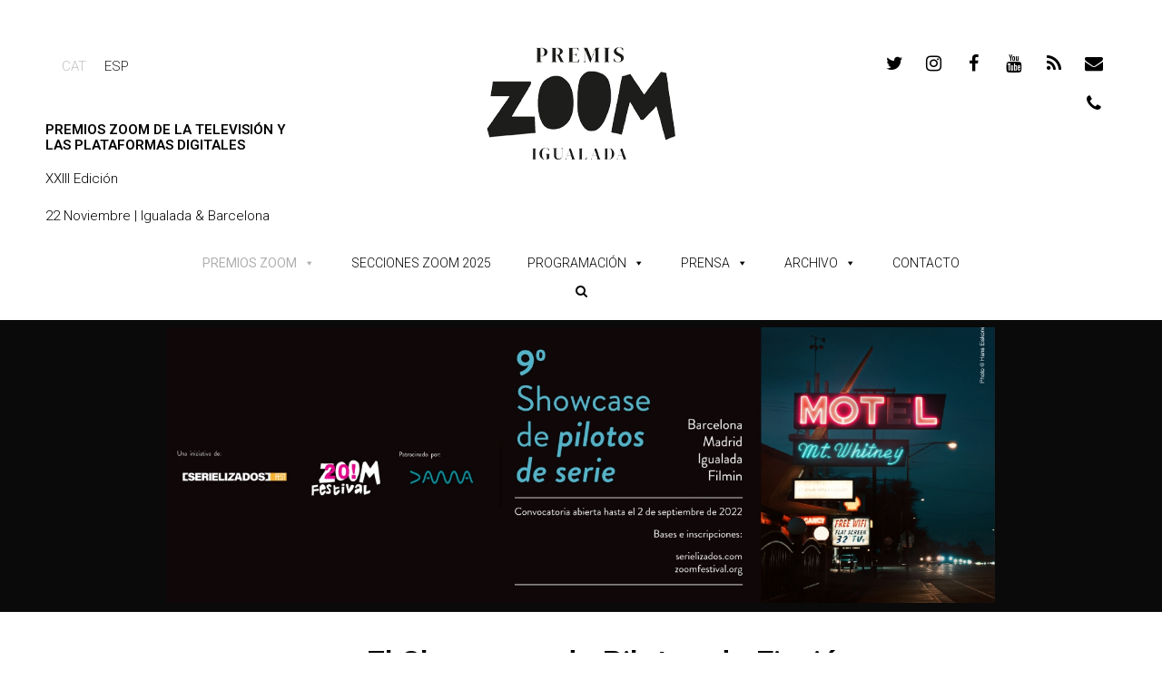

--- FILE ---
content_type: text/html; charset=UTF-8
request_url: https://www.zoomfestival.org/es/el-festival/bases-showcase-esp
body_size: 19607
content:
<!DOCTYPE html>
<html lang="es-ES" itemscope itemtype="http://schema.org/WebPage">
<head>
<meta charset="UTF-8">
<link rel="profile" href="http://gmpg.org/xfn/11">
<title>Bases Showcase &#8211; Premis Zoom</title>
<meta name='robots' content='max-image-preview:large' />
<link rel="alternate" hreflang="ca" href="https://www.zoomfestival.org/el-festival/bases-showcase" />
<link rel="alternate" hreflang="es" href="https://www.zoomfestival.org/es/el-festival/bases-showcase-esp" />
<link rel="alternate" hreflang="x-default" href="https://www.zoomfestival.org/el-festival/bases-showcase" />
<meta name="viewport" content="width=device-width, initial-scale=1">
<meta name="generator" content="Total WordPress Theme 4.6.6.1" />
<meta http-equiv="X-UA-Compatible" content="IE=edge" />
<link rel='dns-prefetch' href='//fonts.googleapis.com' />
<link rel='dns-prefetch' href='//s.w.org' />
<link rel="alternate" type="application/rss+xml" title="Premis Zoom &raquo; Feed" href="https://www.zoomfestival.org/es/feed" />
<link rel="alternate" type="application/rss+xml" title="Premis Zoom &raquo; Feed de los comentarios" href="https://www.zoomfestival.org/es/comments/feed" />
<link rel="alternate" type="text/calendar" title="Premis Zoom &raquo; iCal Feed" href="https://www.zoomfestival.org/esevents/?ical=1" />
		<!-- This site uses the Google Analytics by ExactMetrics plugin v7.10.0 - Using Analytics tracking - https://www.exactmetrics.com/ -->
							<script
				src="//www.googletagmanager.com/gtag/js?id=UA-26295513-3"  data-cfasync="false" data-wpfc-render="false" type="text/javascript" async></script>
			<script data-cfasync="false" data-wpfc-render="false" type="text/javascript">
				var em_version = '7.10.0';
				var em_track_user = true;
				var em_no_track_reason = '';
				
								var disableStrs = [
															'ga-disable-UA-26295513-3',
									];

				/* Function to detect opted out users */
				function __gtagTrackerIsOptedOut() {
					for (var index = 0; index < disableStrs.length; index++) {
						if (document.cookie.indexOf(disableStrs[index] + '=true') > -1) {
							return true;
						}
					}

					return false;
				}

				/* Disable tracking if the opt-out cookie exists. */
				if (__gtagTrackerIsOptedOut()) {
					for (var index = 0; index < disableStrs.length; index++) {
						window[disableStrs[index]] = true;
					}
				}

				/* Opt-out function */
				function __gtagTrackerOptout() {
					for (var index = 0; index < disableStrs.length; index++) {
						document.cookie = disableStrs[index] + '=true; expires=Thu, 31 Dec 2099 23:59:59 UTC; path=/';
						window[disableStrs[index]] = true;
					}
				}

				if ('undefined' === typeof gaOptout) {
					function gaOptout() {
						__gtagTrackerOptout();
					}
				}
								window.dataLayer = window.dataLayer || [];

				window.ExactMetricsDualTracker = {
					helpers: {},
					trackers: {},
				};
				if (em_track_user) {
					function __gtagDataLayer() {
						dataLayer.push(arguments);
					}

					function __gtagTracker(type, name, parameters) {
						if (!parameters) {
							parameters = {};
						}

						if (parameters.send_to) {
							__gtagDataLayer.apply(null, arguments);
							return;
						}

						if (type === 'event') {
							
														parameters.send_to = exactmetrics_frontend.ua;
							__gtagDataLayer(type, name, parameters);
													} else {
							__gtagDataLayer.apply(null, arguments);
						}
					}

					__gtagTracker('js', new Date());
					__gtagTracker('set', {
						'developer_id.dNDMyYj': true,
											});
															__gtagTracker('config', 'UA-26295513-3', {"forceSSL":"true"} );
										window.gtag = __gtagTracker;										(function () {
						/* https://developers.google.com/analytics/devguides/collection/analyticsjs/ */
						/* ga and __gaTracker compatibility shim. */
						var noopfn = function () {
							return null;
						};
						var newtracker = function () {
							return new Tracker();
						};
						var Tracker = function () {
							return null;
						};
						var p = Tracker.prototype;
						p.get = noopfn;
						p.set = noopfn;
						p.send = function () {
							var args = Array.prototype.slice.call(arguments);
							args.unshift('send');
							__gaTracker.apply(null, args);
						};
						var __gaTracker = function () {
							var len = arguments.length;
							if (len === 0) {
								return;
							}
							var f = arguments[len - 1];
							if (typeof f !== 'object' || f === null || typeof f.hitCallback !== 'function') {
								if ('send' === arguments[0]) {
									var hitConverted, hitObject = false, action;
									if ('event' === arguments[1]) {
										if ('undefined' !== typeof arguments[3]) {
											hitObject = {
												'eventAction': arguments[3],
												'eventCategory': arguments[2],
												'eventLabel': arguments[4],
												'value': arguments[5] ? arguments[5] : 1,
											}
										}
									}
									if ('pageview' === arguments[1]) {
										if ('undefined' !== typeof arguments[2]) {
											hitObject = {
												'eventAction': 'page_view',
												'page_path': arguments[2],
											}
										}
									}
									if (typeof arguments[2] === 'object') {
										hitObject = arguments[2];
									}
									if (typeof arguments[5] === 'object') {
										Object.assign(hitObject, arguments[5]);
									}
									if ('undefined' !== typeof arguments[1].hitType) {
										hitObject = arguments[1];
										if ('pageview' === hitObject.hitType) {
											hitObject.eventAction = 'page_view';
										}
									}
									if (hitObject) {
										action = 'timing' === arguments[1].hitType ? 'timing_complete' : hitObject.eventAction;
										hitConverted = mapArgs(hitObject);
										__gtagTracker('event', action, hitConverted);
									}
								}
								return;
							}

							function mapArgs(args) {
								var arg, hit = {};
								var gaMap = {
									'eventCategory': 'event_category',
									'eventAction': 'event_action',
									'eventLabel': 'event_label',
									'eventValue': 'event_value',
									'nonInteraction': 'non_interaction',
									'timingCategory': 'event_category',
									'timingVar': 'name',
									'timingValue': 'value',
									'timingLabel': 'event_label',
									'page': 'page_path',
									'location': 'page_location',
									'title': 'page_title',
								};
								for (arg in args) {
																		if (!(!args.hasOwnProperty(arg) || !gaMap.hasOwnProperty(arg))) {
										hit[gaMap[arg]] = args[arg];
									} else {
										hit[arg] = args[arg];
									}
								}
								return hit;
							}

							try {
								f.hitCallback();
							} catch (ex) {
							}
						};
						__gaTracker.create = newtracker;
						__gaTracker.getByName = newtracker;
						__gaTracker.getAll = function () {
							return [];
						};
						__gaTracker.remove = noopfn;
						__gaTracker.loaded = true;
						window['__gaTracker'] = __gaTracker;
					})();
									} else {
										console.log("");
					(function () {
						function __gtagTracker() {
							return null;
						}

						window['__gtagTracker'] = __gtagTracker;
						window['gtag'] = __gtagTracker;
					})();
									}
			</script>
				<!-- / Google Analytics by ExactMetrics -->
		<link rel='stylesheet' id='js_composer_front-css'  href='https://www.zoomfestival.org/wp-content/plugins/js_composer/assets/css/js_composer.min.css?ver=5.4.7' type='text/css' media='all' />
<link rel='stylesheet' id='wp-block-library-css'  href='https://www.zoomfestival.org/wp-includes/css/dist/block-library/style.min.css?ver=5.9.12' type='text/css' media='all' />
<style id='global-styles-inline-css' type='text/css'>
body{--wp--preset--color--black: #000000;--wp--preset--color--cyan-bluish-gray: #abb8c3;--wp--preset--color--white: #ffffff;--wp--preset--color--pale-pink: #f78da7;--wp--preset--color--vivid-red: #cf2e2e;--wp--preset--color--luminous-vivid-orange: #ff6900;--wp--preset--color--luminous-vivid-amber: #fcb900;--wp--preset--color--light-green-cyan: #7bdcb5;--wp--preset--color--vivid-green-cyan: #00d084;--wp--preset--color--pale-cyan-blue: #8ed1fc;--wp--preset--color--vivid-cyan-blue: #0693e3;--wp--preset--color--vivid-purple: #9b51e0;--wp--preset--gradient--vivid-cyan-blue-to-vivid-purple: linear-gradient(135deg,rgba(6,147,227,1) 0%,rgb(155,81,224) 100%);--wp--preset--gradient--light-green-cyan-to-vivid-green-cyan: linear-gradient(135deg,rgb(122,220,180) 0%,rgb(0,208,130) 100%);--wp--preset--gradient--luminous-vivid-amber-to-luminous-vivid-orange: linear-gradient(135deg,rgba(252,185,0,1) 0%,rgba(255,105,0,1) 100%);--wp--preset--gradient--luminous-vivid-orange-to-vivid-red: linear-gradient(135deg,rgba(255,105,0,1) 0%,rgb(207,46,46) 100%);--wp--preset--gradient--very-light-gray-to-cyan-bluish-gray: linear-gradient(135deg,rgb(238,238,238) 0%,rgb(169,184,195) 100%);--wp--preset--gradient--cool-to-warm-spectrum: linear-gradient(135deg,rgb(74,234,220) 0%,rgb(151,120,209) 20%,rgb(207,42,186) 40%,rgb(238,44,130) 60%,rgb(251,105,98) 80%,rgb(254,248,76) 100%);--wp--preset--gradient--blush-light-purple: linear-gradient(135deg,rgb(255,206,236) 0%,rgb(152,150,240) 100%);--wp--preset--gradient--blush-bordeaux: linear-gradient(135deg,rgb(254,205,165) 0%,rgb(254,45,45) 50%,rgb(107,0,62) 100%);--wp--preset--gradient--luminous-dusk: linear-gradient(135deg,rgb(255,203,112) 0%,rgb(199,81,192) 50%,rgb(65,88,208) 100%);--wp--preset--gradient--pale-ocean: linear-gradient(135deg,rgb(255,245,203) 0%,rgb(182,227,212) 50%,rgb(51,167,181) 100%);--wp--preset--gradient--electric-grass: linear-gradient(135deg,rgb(202,248,128) 0%,rgb(113,206,126) 100%);--wp--preset--gradient--midnight: linear-gradient(135deg,rgb(2,3,129) 0%,rgb(40,116,252) 100%);--wp--preset--duotone--dark-grayscale: url('#wp-duotone-dark-grayscale');--wp--preset--duotone--grayscale: url('#wp-duotone-grayscale');--wp--preset--duotone--purple-yellow: url('#wp-duotone-purple-yellow');--wp--preset--duotone--blue-red: url('#wp-duotone-blue-red');--wp--preset--duotone--midnight: url('#wp-duotone-midnight');--wp--preset--duotone--magenta-yellow: url('#wp-duotone-magenta-yellow');--wp--preset--duotone--purple-green: url('#wp-duotone-purple-green');--wp--preset--duotone--blue-orange: url('#wp-duotone-blue-orange');--wp--preset--font-size--small: 13px;--wp--preset--font-size--medium: 20px;--wp--preset--font-size--large: 36px;--wp--preset--font-size--x-large: 42px;}.has-black-color{color: var(--wp--preset--color--black) !important;}.has-cyan-bluish-gray-color{color: var(--wp--preset--color--cyan-bluish-gray) !important;}.has-white-color{color: var(--wp--preset--color--white) !important;}.has-pale-pink-color{color: var(--wp--preset--color--pale-pink) !important;}.has-vivid-red-color{color: var(--wp--preset--color--vivid-red) !important;}.has-luminous-vivid-orange-color{color: var(--wp--preset--color--luminous-vivid-orange) !important;}.has-luminous-vivid-amber-color{color: var(--wp--preset--color--luminous-vivid-amber) !important;}.has-light-green-cyan-color{color: var(--wp--preset--color--light-green-cyan) !important;}.has-vivid-green-cyan-color{color: var(--wp--preset--color--vivid-green-cyan) !important;}.has-pale-cyan-blue-color{color: var(--wp--preset--color--pale-cyan-blue) !important;}.has-vivid-cyan-blue-color{color: var(--wp--preset--color--vivid-cyan-blue) !important;}.has-vivid-purple-color{color: var(--wp--preset--color--vivid-purple) !important;}.has-black-background-color{background-color: var(--wp--preset--color--black) !important;}.has-cyan-bluish-gray-background-color{background-color: var(--wp--preset--color--cyan-bluish-gray) !important;}.has-white-background-color{background-color: var(--wp--preset--color--white) !important;}.has-pale-pink-background-color{background-color: var(--wp--preset--color--pale-pink) !important;}.has-vivid-red-background-color{background-color: var(--wp--preset--color--vivid-red) !important;}.has-luminous-vivid-orange-background-color{background-color: var(--wp--preset--color--luminous-vivid-orange) !important;}.has-luminous-vivid-amber-background-color{background-color: var(--wp--preset--color--luminous-vivid-amber) !important;}.has-light-green-cyan-background-color{background-color: var(--wp--preset--color--light-green-cyan) !important;}.has-vivid-green-cyan-background-color{background-color: var(--wp--preset--color--vivid-green-cyan) !important;}.has-pale-cyan-blue-background-color{background-color: var(--wp--preset--color--pale-cyan-blue) !important;}.has-vivid-cyan-blue-background-color{background-color: var(--wp--preset--color--vivid-cyan-blue) !important;}.has-vivid-purple-background-color{background-color: var(--wp--preset--color--vivid-purple) !important;}.has-black-border-color{border-color: var(--wp--preset--color--black) !important;}.has-cyan-bluish-gray-border-color{border-color: var(--wp--preset--color--cyan-bluish-gray) !important;}.has-white-border-color{border-color: var(--wp--preset--color--white) !important;}.has-pale-pink-border-color{border-color: var(--wp--preset--color--pale-pink) !important;}.has-vivid-red-border-color{border-color: var(--wp--preset--color--vivid-red) !important;}.has-luminous-vivid-orange-border-color{border-color: var(--wp--preset--color--luminous-vivid-orange) !important;}.has-luminous-vivid-amber-border-color{border-color: var(--wp--preset--color--luminous-vivid-amber) !important;}.has-light-green-cyan-border-color{border-color: var(--wp--preset--color--light-green-cyan) !important;}.has-vivid-green-cyan-border-color{border-color: var(--wp--preset--color--vivid-green-cyan) !important;}.has-pale-cyan-blue-border-color{border-color: var(--wp--preset--color--pale-cyan-blue) !important;}.has-vivid-cyan-blue-border-color{border-color: var(--wp--preset--color--vivid-cyan-blue) !important;}.has-vivid-purple-border-color{border-color: var(--wp--preset--color--vivid-purple) !important;}.has-vivid-cyan-blue-to-vivid-purple-gradient-background{background: var(--wp--preset--gradient--vivid-cyan-blue-to-vivid-purple) !important;}.has-light-green-cyan-to-vivid-green-cyan-gradient-background{background: var(--wp--preset--gradient--light-green-cyan-to-vivid-green-cyan) !important;}.has-luminous-vivid-amber-to-luminous-vivid-orange-gradient-background{background: var(--wp--preset--gradient--luminous-vivid-amber-to-luminous-vivid-orange) !important;}.has-luminous-vivid-orange-to-vivid-red-gradient-background{background: var(--wp--preset--gradient--luminous-vivid-orange-to-vivid-red) !important;}.has-very-light-gray-to-cyan-bluish-gray-gradient-background{background: var(--wp--preset--gradient--very-light-gray-to-cyan-bluish-gray) !important;}.has-cool-to-warm-spectrum-gradient-background{background: var(--wp--preset--gradient--cool-to-warm-spectrum) !important;}.has-blush-light-purple-gradient-background{background: var(--wp--preset--gradient--blush-light-purple) !important;}.has-blush-bordeaux-gradient-background{background: var(--wp--preset--gradient--blush-bordeaux) !important;}.has-luminous-dusk-gradient-background{background: var(--wp--preset--gradient--luminous-dusk) !important;}.has-pale-ocean-gradient-background{background: var(--wp--preset--gradient--pale-ocean) !important;}.has-electric-grass-gradient-background{background: var(--wp--preset--gradient--electric-grass) !important;}.has-midnight-gradient-background{background: var(--wp--preset--gradient--midnight) !important;}.has-small-font-size{font-size: var(--wp--preset--font-size--small) !important;}.has-medium-font-size{font-size: var(--wp--preset--font-size--medium) !important;}.has-large-font-size{font-size: var(--wp--preset--font-size--large) !important;}.has-x-large-font-size{font-size: var(--wp--preset--font-size--x-large) !important;}
</style>
<link rel='stylesheet' id='rs-plugin-settings-css'  href='https://www.zoomfestival.org/wp-content/plugins/revslider/public/assets/css/settings.css?ver=5.4.7.2' type='text/css' media='all' />
<style id='rs-plugin-settings-inline-css' type='text/css'>
#rs-demo-id {}
</style>
<link rel='stylesheet' id='wpml-legacy-horizontal-list-0-css'  href='//www.zoomfestival.org/wp-content/plugins/sitepress-multilingual-cms/templates/language-switchers/legacy-list-horizontal/style.min.css?ver=1' type='text/css' media='all' />
<style id='wpml-legacy-horizontal-list-0-inline-css' type='text/css'>
.wpml-ls-statics-shortcode_actions{background-color:#ffffff;}.wpml-ls-statics-shortcode_actions, .wpml-ls-statics-shortcode_actions .wpml-ls-sub-menu, .wpml-ls-statics-shortcode_actions a {border-color:#ffffff;}.wpml-ls-statics-shortcode_actions a {color:#c1c1c1;background-color:#ffffff;}.wpml-ls-statics-shortcode_actions a:hover,.wpml-ls-statics-shortcode_actions a:focus {color:#000000;background-color:#ffffff;}.wpml-ls-statics-shortcode_actions .wpml-ls-current-language>a {color:#222222;background-color:#ffffff;}.wpml-ls-statics-shortcode_actions .wpml-ls-current-language:hover>a, .wpml-ls-statics-shortcode_actions .wpml-ls-current-language>a:focus {color:#000000;background-color:#ffffff;}
</style>
<link rel='stylesheet' id='megamenu-css'  href='https://www.zoomfestival.org/wp-content/uploads/maxmegamenu/style_es.css?ver=6df4a6' type='text/css' media='all' />
<link rel='stylesheet' id='dashicons-css'  href='https://www.zoomfestival.org/wp-includes/css/dashicons.min.css?ver=5.9.12' type='text/css' media='all' />
<link rel='stylesheet' id='wpex-style-css'  href='https://www.zoomfestival.org/wp-content/themes/instint/style.css?ver=4.6.6.1' type='text/css' media='all' />
<link rel='stylesheet' id='wpex-google-font-roboto-css'  href='//fonts.googleapis.com/css?family=Roboto:100,200,300,400,500,600,700,800,900,100i,200i,300i,400i,500i,600i,700i,800i,900i&#038;subset=latin' type='text/css' media='all' />
<link rel='stylesheet' id='wpex-visual-composer-css'  href='https://www.zoomfestival.org/wp-content/themes/instint/assets/css/wpex-visual-composer.css?ver=4.6.6.1' type='text/css' media='all' />
<link rel='stylesheet' id='wpex-visual-composer-extend-css'  href='https://www.zoomfestival.org/wp-content/themes/instint/assets/css/wpex-visual-composer-extend.css?ver=4.6.6.1' type='text/css' media='all' />
<link rel='stylesheet' id='wpex-tribe-events-css'  href='https://www.zoomfestival.org/wp-content/themes/instint/assets/css/wpex-tribe-events.css?ver=5.9.12' type='text/css' media='all' />
<!--[if IE 8]>
<link rel='stylesheet' id='wpex-ie8-css'  href='https://www.zoomfestival.org/wp-content/themes/instint/assets/css/wpex-ie8.css?ver=4.6.6.1' type='text/css' media='all' />
<![endif]-->
<!--[if IE 9]>
<link rel='stylesheet' id='wpex-ie9-css'  href='https://www.zoomfestival.org/wp-content/themes/instint/assets/css/wpex-ie9.css?ver=4.6.6.1' type='text/css' media='all' />
<![endif]-->
<link rel='stylesheet' id='wpex-responsive-css'  href='https://www.zoomfestival.org/wp-content/themes/instint/assets/css/wpex-responsive.css?ver=4.6.6.1' type='text/css' media='all' />
<script type='text/javascript' src='https://www.zoomfestival.org/wp-content/plugins/google-analytics-dashboard-for-wp/assets/js/frontend-gtag.min.js?ver=7.10.0' id='exactmetrics-frontend-script-js'></script>
<script data-cfasync="false" data-wpfc-render="false" type="text/javascript" id='exactmetrics-frontend-script-js-extra'>/* <![CDATA[ */
var exactmetrics_frontend = {"js_events_tracking":"true","download_extensions":"zip,mp3,mpeg,pdf,docx,pptx,xlsx,rar","inbound_paths":"[{\"path\":\"\\\/go\\\/\",\"label\":\"affiliate\"},{\"path\":\"\\\/recommend\\\/\",\"label\":\"affiliate\"}]","home_url":"https:\/\/www.zoomfestival.org\/es","hash_tracking":"false","ua":"UA-26295513-3","v4_id":""};/* ]]> */
</script>
<script type='text/javascript' src='https://www.zoomfestival.org/wp-includes/js/jquery/jquery.min.js?ver=3.6.0' id='jquery-core-js'></script>
<script type='text/javascript' src='https://www.zoomfestival.org/wp-includes/js/jquery/jquery-migrate.min.js?ver=3.3.2' id='jquery-migrate-js'></script>
<script type='text/javascript' src='https://www.zoomfestival.org/wp-content/plugins/revslider/public/assets/js/jquery.themepunch.tools.min.js?ver=5.4.7.2' id='tp-tools-js'></script>
<script type='text/javascript' src='https://www.zoomfestival.org/wp-content/plugins/revslider/public/assets/js/jquery.themepunch.revolution.min.js?ver=5.4.7.2' id='revmin-js'></script>
<!--[if lt IE 9]>
<script type='text/javascript' src='https://www.zoomfestival.org/wp-content/themes/instint/assets/js/dynamic/html5.js?ver=4.6.6.1' id='wpex-html5shiv-js'></script>
<![endif]-->
<link rel="https://api.w.org/" href="https://www.zoomfestival.org/es/wp-json/" /><link rel="alternate" type="application/json" href="https://www.zoomfestival.org/es/wp-json/wp/v2/pages/9612" /><link rel="EditURI" type="application/rsd+xml" title="RSD" href="https://www.zoomfestival.org/xmlrpc.php?rsd" />
<link rel="wlwmanifest" type="application/wlwmanifest+xml" href="https://www.zoomfestival.org/wp-includes/wlwmanifest.xml" /> 
<meta name="generator" content="WordPress 5.9.12" />
<link rel="canonical" href="https://www.zoomfestival.org/es/el-festival/bases-showcase-esp" />
<link rel='shortlink' href='https://www.zoomfestival.org/es?p=9612' />
<link rel="alternate" type="application/json+oembed" href="https://www.zoomfestival.org/es/wp-json/oembed/1.0/embed?url=https%3A%2F%2Fwww.zoomfestival.org%2Fes%2Fel-festival%2Fbases-showcase-esp" />
<link rel="alternate" type="text/xml+oembed" href="https://www.zoomfestival.org/es/wp-json/oembed/1.0/embed?url=https%3A%2F%2Fwww.zoomfestival.org%2Fes%2Fel-festival%2Fbases-showcase-esp&#038;format=xml" />
<meta name="generator" content="WPML ver:4.5.5 stt:8,1,2;" />
<meta name="tec-api-version" content="v1"><meta name="tec-api-origin" content="https://www.zoomfestival.org/es"><link rel="alternate" href="https://www.zoomfestival.org/es/wp-json/tribe/events/v1/" /><link rel="icon" href="https://www.zoomfestival.org/wp-content/uploads/2020/11/favicon.png" sizes="32x32"><link rel="shortcut icon" href="https://www.zoomfestival.org/wp-content/uploads/2020/11/favicon.png"><!--[if lte IE 9]><link rel="stylesheet" type="text/css" href="https://www.zoomfestival.org/wp-content/plugins/js_composer/assets/css/vc_lte_ie9.min.css" media="screen"><![endif]--><!-- Global site tag (gtag.js) - Google Analytics -->

<script async src="https://www.googletagmanager.com/gtag/js?id=UA-126381575-1"></script>

<script>

  window.dataLayer = window.dataLayer || [];

  function gtag(){dataLayer.push(arguments);}

  gtag('js', new Date());

 

  gtag('config', 'UA-126381575-1');

</script><noscript><style>body .wpex-vc-row-stretched, body .vc_row-o-full-height { visibility: visible; }</style></noscript><script type="text/javascript">function setREVStartSize(e){									
						try{ e.c=jQuery(e.c);var i=jQuery(window).width(),t=9999,r=0,n=0,l=0,f=0,s=0,h=0;
							if(e.responsiveLevels&&(jQuery.each(e.responsiveLevels,function(e,f){f>i&&(t=r=f,l=e),i>f&&f>r&&(r=f,n=e)}),t>r&&(l=n)),f=e.gridheight[l]||e.gridheight[0]||e.gridheight,s=e.gridwidth[l]||e.gridwidth[0]||e.gridwidth,h=i/s,h=h>1?1:h,f=Math.round(h*f),"fullscreen"==e.sliderLayout){var u=(e.c.width(),jQuery(window).height());if(void 0!=e.fullScreenOffsetContainer){var c=e.fullScreenOffsetContainer.split(",");if (c) jQuery.each(c,function(e,i){u=jQuery(i).length>0?u-jQuery(i).outerHeight(!0):u}),e.fullScreenOffset.split("%").length>1&&void 0!=e.fullScreenOffset&&e.fullScreenOffset.length>0?u-=jQuery(window).height()*parseInt(e.fullScreenOffset,0)/100:void 0!=e.fullScreenOffset&&e.fullScreenOffset.length>0&&(u-=parseInt(e.fullScreenOffset,0))}f=u}else void 0!=e.minHeight&&f<e.minHeight&&(f=e.minHeight);e.c.closest(".rev_slider_wrapper").css({height:f})					
						}catch(d){console.log("Failure at Presize of Slider:"+d)}						
					};</script>
<style type="text/css" data-type="vc_shortcodes-custom-css">.vc_custom_1620317417370{border-top-width: 1px !important;border-bottom-width: 1px !important;border-top-color: #383838 !important;border-bottom-color: #383838 !important;}.vc_custom_1620317022730{padding-top: 30px !important;padding-bottom: 30px !important;}.vc_custom_1620317175251{padding-top: 30px !important;padding-bottom: 30px !important;}.vc_custom_1620317220099{padding-top: 30px !important;padding-bottom: 30px !important;}.vc_custom_1620317244323{padding-top: 30px !important;padding-bottom: 30px !important;}.vc_custom_1620317342179{padding-top: 30px !important;padding-bottom: 30px !important;}.vc_custom_1620317353041{padding-top: 30px !important;padding-bottom: 30px !important;}.vc_custom_1620317391851{padding-top: 30px !important;padding-bottom: 30px !important;}</style><noscript><style type="text/css"> .wpb_animate_when_almost_visible { opacity: 1; }</style></noscript><style type="text/css">/** Mega Menu CSS: fs **/</style>
<style type="text/css" data-type="wpex-css" id="wpex-css">/*ACCENT COLOR*/.wpex-carousel-woocommerce .wpex-carousel-entry-details,a,.wpex-accent-color,#site-navigation .dropdown-menu a:hover,#site-navigation .dropdown-menu >.current-menu-item >a,#site-navigation .dropdown-menu >.current-menu-parent >a,h1 a:hover,h2 a:hover,a:hover h2,h3 a:hover,h4 a:hover,h5 a:hover,h6 a:hover,.entry-title a:hover,.modern-menu-widget a:hover,.theme-button.outline,.theme-button.clean{color:#020202}.vcex-skillbar-bar,.vcex-icon-box.style-five.link-wrap:hover,.vcex-icon-box.style-four.link-wrap:hover,.vcex-recent-news-date span.month,.vcex-pricing.featured .vcex-pricing-header,.vcex-testimonials-fullslider .sp-button:hover,.vcex-testimonials-fullslider .sp-selected-button,.vcex-social-links a:hover,.vcex-testimonials-fullslider.light-skin .sp-button:hover,.vcex-testimonials-fullslider.light-skin .sp-selected-button,.vcex-divider-dots span,.vcex-testimonials-fullslider .sp-button.sp-selected-button,.vcex-testimonials-fullslider .sp-button:hover,.wpex-accent-bg,.post-edit a,.background-highlight,input[type="submit"],.theme-button,button,.theme-button.outline:hover,.active .theme-button,.theme-button.active,#main .tagcloud a:hover,.post-tags a:hover,.wpex-carousel .owl-dot.active,.wpex-carousel .owl-prev,.wpex-carousel .owl-next,body #header-two-search #header-two-search-submit,#site-navigation .menu-button >a >span.link-inner,.modern-menu-widget li.current-menu-item a,#sidebar .widget_nav_menu .current-menu-item >a,.widget_nav_menu_accordion .widget_nav_menu .current-menu-item >a,#wp-calendar caption,#wp-calendar tbody td:hover a,.navbar-style-six .dropdown-menu >.current-menu-item >a,.navbar-style-six .dropdown-menu >.current-menu-parent >a,#wpex-sfb-l,#wpex-sfb-r,#wpex-sfb-t,#wpex-sfb-b,#site-scroll-top:hover,#tribe-events .tribe-events-button,#tribe-events .tribe-events-button:hover,#tribe_events_filters_wrapper input[type=submit],.tribe-events-button,.tribe-events-button.tribe-active:hover,.tribe-events-button.tribe-inactive,.tribe-events-button:hover,.tribe-events-calendar td.tribe-events-present div[id*=tribe-events-daynum-],.tribe-events-calendar td.tribe-events-present div[id*=tribe-events-daynum-]>a,#my-events .button,#my-events .button:hover,#add-new .button,#add-new .button:hover,.table-menu-btn,.table-menu-btn:hover{background-color:#020202}.vcex-heading-bottom-border-w-color .vcex-heading-inner{border-bottom-color:#020202}.wpb_tabs.tab-style-alternative-two .wpb_tabs_nav li.ui-tabs-active a{border-bottom-color:#020202}.theme-button.outline{border-color:#020202}#searchform-dropdown{border-color:#020202}.toggle-bar-btn:hover{border-top-color:#020202;border-right-color:#020202}body #site-navigation-wrap.nav-dropdown-top-border .dropdown-menu >li >ul{border-top-color:#020202}.theme-heading.border-w-color span.text{border-bottom-color:#020202}/*ACCENT HOVER COLOR*/.post-edit a:hover,.theme-button:hover,input[type="submit"]:hover,button:hover,.wpex-carousel .owl-prev:hover,.wpex-carousel .owl-next:hover,#site-navigation .menu-button >a >span.link-inner:hover{background-color:#aaaaaa}/*VC META CSS*/.vc_custom_1620302078976{padding-right:50px !important;padding-left:50px !important}/*TYPOGRAPHY*/body{font-family:"Roboto";font-weight:300;font-size:15px;color:#000000}#site-navigation .dropdown-menu a{font-family:"Roboto";font-size:14px}body .single-post-title{font-weight:600}.entry h1{font-family:"Roboto";font-weight:800;font-size:40px;line-height:47px}.entry h2{font-weight:500;font-size:36px}.entry h3{font-family:"Roboto";font-size:24px;line-height:30px}.entry h4{font-family:"Roboto";font-weight:600;font-size:19px}/*CUSTOMIZER STYLING*/@media only screen and (max-width:767px){.container{width:85%!important}}@media only screen and (max-width:767px){.container{max-width:85%!important}}a,h1 a:hover,h2 a:hover,h3 a:hover,h4 a:hover,h5 a:hover,h6 a:hover,.entry-title a:hover,.woocommerce .woocommerce-error a.button,.woocommerce .woocommerce-info a.button,.woocommerce .woocommerce-message a.button{color:#000000}a:hover{color:#aaaaaa}.theme-button,input[type="submit"],button,#site-navigation .menu-button >a >span.link-inner{color:#ffffff;background:#000000}.theme-button:hover,input[type="submit"]:hover,button:hover,#site-navigation .menu-button >a:hover >span.link-inner{color:#000000;background:#ffffff}#top-bar-wrap{border-color:#ffffff}#top-bar-social a.wpex-social-btn-no-style{color:#000000}#top-bar-social a.wpex-social-btn-no-style:hover{color:#cccccc}#footer{background-color:#0f0f0f;color:#6b6b6b}#footer p{color:#6b6b6b}#footer li a:before{color:#6b6b6b}#footer .widget-recent-posts-icons li .fa{color:#6b6b6b}#footer strong{color:#6b6b6b}#footer a{color:#6b6b6b}#footer a:hover{color:#ffffff}#footer-bottom-inner{padding:5px}#footer-bottom{background:#000000;color:#595959}#footer-bottom p{color:#595959}#footer-bottom a{color:#8c8c8c}#footer-bottom a:hover{color:#8e8e8e}</style>
</head>

<body class="page-template page-template-templates page-template-no-sidebar page-template-templatesno-sidebar-php page page-id-9612 page-child parent-pageid-9067 wp-custom-logo tribe-no-js mega-menu-main-menu mega-menu-mobile-menu-alt wpex-theme wpex-responsive full-width-main-layout has-composer wpex-live-site content-full-width has-breadcrumbs sidebar-widget-icons hasnt-overlay-header wpex-has-fixed-footer page-header-disabled wpml-language-es wpb-js-composer js-comp-ver-5.4.7 vc_responsive">

	
<a href="#content" class="skip-to-content">Saltear al contenido principal</a><span data-ls_id="#site_top"></span>
	<div id="outer-wrap" class="clr">

		
		<div id="wrap" class="clr">

			

<header id="site-header" class="header-builder dyn-styles clr" itemscope="itemscope" itemtype="http://schema.org/WPHeader">

	
	<div id="site-header-inner" class="container clr">

		<p><div data-vc-full-width="true" data-vc-full-width-init="false" data-vc-stretch-content="true" class="vc_row wpb_row vc_row-fluid vc_row-no-padding wpex-vc-row-stretched"><div class="wpb_column vc_column_container vc_col-sm-12 vc_hidden-xs"><div class="vc_column-inner "><div class="wpb_wrapper"><div class="vc_empty_space"   style="height: 32px" ><span class="vc_empty_space_inner"></span></div>
<div class="vc_row wpb_row vc_inner vc_row-fluid vc_custom_1620302078976 vc_row-o-equal-height vc_row-flex"><div class="wpb_column vc_column_container vc_col-sm-3 vc_col-lg-3 vc_col-md-3 vc_hidden-xs"><div class="vc_column-inner "><div class="wpb_wrapper">
	<div class="wpb_raw_code wpb_content_element wpb_raw_html" >
		<div class="wpb_wrapper">
			
<div class="wpml-ls-statics-shortcode_actions wpml-ls wpml-ls-legacy-list-horizontal">
	<ul><li class="wpml-ls-slot-shortcode_actions wpml-ls-item wpml-ls-item-ca wpml-ls-first-item wpml-ls-item-legacy-list-horizontal">
				<a href="https://www.zoomfestival.org/el-festival/bases-showcase" class="wpml-ls-link">
                    <span class="wpml-ls-display">CAT</span></a>
			</li><li class="wpml-ls-slot-shortcode_actions wpml-ls-item wpml-ls-item-es wpml-ls-current-language wpml-ls-last-item wpml-ls-item-legacy-list-horizontal">
				<a href="https://www.zoomfestival.org/es/el-festival/bases-showcase-esp" class="wpml-ls-link">
                    <span class="wpml-ls-native">ESP</span></a>
			</li></ul>
</div>

		</div>
	</div>
<div class="vcex-spacing" style="height:20px"></div>
	<div class="wpb_text_column wpb_content_element " >
		<div class="wpb_wrapper">
			<p></p>
<p style="line-height: 17px;"><strong>PREMIOS ZOOM DE LA TELEVISIÓN Y<br />
LAS PLATAFORMAS DIGITALES </strong></p>
<p style="line-height: 17px;">XXIII Edición</p>
<p>22 Noviembre | Igualada &amp; Barcelona</p>

		</div>
	</div>
<div class="vcex-spacing" style="height:20px"></div></div></div></div><div class="wpb_column vc_column_container vc_col-sm-6"><div class="vc_column-inner "><div class="wpb_wrapper">
	<div  class="wpb_single_image wpb_content_element vc_align_center">
		
		<figure class="wpb_wrapper vc_figure">
			<a href="https://www.zoomfestival.org/es" target="_self" class="vc_single_image-wrapper   vc_box_border_grey"><img width="240" height="124" src="https://www.zoomfestival.org/wp-content/uploads/2023/10/PremisZoom.png" class="vc_single_image-img attachment-full" alt="" loading="lazy" /></a>
		</figure>
	</div>
</div></div></div><div class="wpb_column vc_column_container vc_col-sm-3"><div class="vc_column-inner "><div class="wpb_wrapper"><div class="vcex-module wpex-social-btns vcex-social-btns textright" style="font-size:20px;"><a href="https://twitter.com/premiszoom" class="wpex-social-btn flat-rounded wpex-twitter" target="_blank"><span class="fa fa-twitter" aria-hidden="true"></span><span class="screen-reader-text">twitter</span></a><a href="https://www.instagram.com/premiszoom" class="wpex-social-btn flat-rounded wpex-instagram" target="_blank"><span class="fa fa-instagram" aria-hidden="true"></span><span class="screen-reader-text">instagram</span></a><a href="https://www.facebook.com/PremisZoom/" class="wpex-social-btn flat-rounded wpex-facebook" target="_blank"><span class="fa fa-facebook" aria-hidden="true"></span><span class="screen-reader-text">facebook</span></a><a href="https://www.youtube.com/channel/UCmrBZV1xCegx50AZY1OENKw" class="wpex-social-btn flat-rounded wpex-youtube" target="_blank"><span class="fa fa-youtube" aria-hidden="true"></span><span class="screen-reader-text">youtube</span></a><a href="https://www.zoomfestival.org/feed/" class="wpex-social-btn flat-rounded wpex-rss" target="_blank"><span class="fa fa-rss" aria-hidden="true"></span><span class="screen-reader-text">rss</span></a><a href="mailto:zoom@zoomigualada.org" class="wpex-social-btn flat-rounded wpex-email" target="_blank"><span class="fa fa-envelope" aria-hidden="true"></span><span class="screen-reader-text">email</span></a><a href="tel:+34938030763" class="wpex-social-btn flat-rounded wpex-phone" target="_blank"><span class="fa fa-phone" aria-hidden="true"></span><span class="screen-reader-text">phone</span></a></div><div class="vcex-spacing" style="height:50px"></div></div></div></div></div>
	<div class="wpb_raw_code wpb_content_element wpb_raw_html" >
		<div class="wpb_wrapper">
			<div id="mega-menu-wrap-main_menu" class="mega-menu-wrap"><div class="mega-menu-toggle"><div class="mega-toggle-blocks-left"></div><div class="mega-toggle-blocks-center"></div><div class="mega-toggle-blocks-right"><div class='mega-toggle-block mega-menu-toggle-block mega-toggle-block-1' id='mega-toggle-block-1' tabindex='0'><span class='mega-toggle-label' role='button' aria-expanded='false'><span class='mega-toggle-label-closed'></span><span class='mega-toggle-label-open'></span></span></div></div></div><ul id="mega-menu-main_menu" class="mega-menu max-mega-menu mega-menu-horizontal mega-no-js" data-event="hover_intent" data-effect="fade_up" data-effect-speed="200" data-effect-mobile="disabled" data-effect-speed-mobile="0" data-mobile-force-width="false" data-second-click="go" data-document-click="collapse" data-vertical-behaviour="standard" data-breakpoint="767" data-unbind="true" data-mobile-state="collapse_all" data-hover-intent-timeout="300" data-hover-intent-interval="100"><li class='mega-menu-item mega-menu-item-type-post_type mega-menu-item-object-page mega-menu-item-home mega-current-page-ancestor mega-menu-item-has-children mega-align-bottom-left mega-menu-flyout mega-menu-item-19226' id='mega-menu-item-19226'><a class="mega-menu-link" href="https://www.zoomfestival.org/es" aria-haspopup="true" aria-expanded="false" tabindex="0">PREMIOS ZOOM<span class="mega-indicator"></span></a>
<ul class="mega-sub-menu">
<li class='mega-menu-item mega-menu-item-type-custom mega-menu-item-object-custom mega-menu-item-has-children mega-menu-item-19227' id='mega-menu-item-19227'><a class="mega-menu-link" href="#" aria-haspopup="true" aria-expanded="false">Organización<span class="mega-indicator"></span></a>
	<ul class="mega-sub-menu">
<li class='mega-menu-item mega-menu-item-type-post_type mega-menu-item-object-page mega-menu-item-19228' id='mega-menu-item-19228'><a class="mega-menu-link" href="https://www.zoomfestival.org/es/el-festival/equipo">Equipo</a></li><li class='mega-menu-item mega-menu-item-type-post_type mega-menu-item-object-page mega-menu-item-19229' id='mega-menu-item-19229'><a class="mega-menu-link" href="https://www.zoomfestival.org/es/el-festival/patrocinadors">Patrocinadors</a></li>	</ul>
</li><li class='mega-menu-item mega-menu-item-type-post_type mega-menu-item-object-page mega-menu-item-19230' id='mega-menu-item-19230'><a class="mega-menu-link" href="https://www.zoomfestival.org/es/el-festival/bases-seccion-oficial">Bases y Inscripciones Sección Oficial</a></li><li class='mega-menu-item mega-menu-item-type-post_type mega-menu-item-object-page mega-menu-item-19059' id='mega-menu-item-19059'><a class="mega-menu-link" href="https://www.zoomfestival.org/es/bases-y-inscripciones-1er-premio-cima-festival-zoom">Premio CIMA</a></li><li class='mega-menu-item mega-menu-item-type-custom mega-menu-item-object-custom mega-menu-item-22363' id='mega-menu-item-22363'><a target="_blank" class="mega-menu-link" href="https://filmmakers.festhome.com/es/festival/showcase-de-pilotos-de-ficcion">Bases Showcase</a></li><li class='mega-menu-item mega-menu-item-type-post_type mega-menu-item-object-page mega-menu-item-19231' id='mega-menu-item-19231'><a class="mega-menu-link" href="https://www.zoomfestival.org/es/premios-y-jurado">Premios y jurado</a></li></ul>
</li><li class='mega-menu-item mega-menu-item-type-post_type mega-menu-item-object-page mega-align-bottom-left mega-menu-flyout mega-menu-item-25872' id='mega-menu-item-25872'><a class="mega-menu-link" href="https://www.zoomfestival.org/es/secciones-zoom-2025" tabindex="0">SECCIONES ZOOM 2025</a></li><li class='mega-menu-item mega-menu-item-type-post_type mega-menu-item-object-page mega-menu-item-has-children mega-align-bottom-left mega-menu-flyout mega-menu-item-19235' id='mega-menu-item-19235'><a class="mega-menu-link" href="https://www.zoomfestival.org/es/programacion" aria-haspopup="true" aria-expanded="false" tabindex="0">PROGRAMACIÓN<span class="mega-indicator"></span></a>
<ul class="mega-sub-menu">
<li class='mega-menu-item mega-menu-item-type-custom mega-menu-item-object-custom mega-menu-item-19236' id='mega-menu-item-19236'><a class="mega-menu-link" href="/es/events/">Agenda</a></li><li class='mega-menu-item mega-menu-item-type-post_type mega-menu-item-object-page mega-menu-item-19121' id='mega-menu-item-19121'><a class="mega-menu-link" href="https://www.zoomfestival.org/es/actividades/zoom-class">Zoom Class</a></li></ul>
</li><li class='mega-menu-item mega-menu-item-type-custom mega-menu-item-object-custom mega-menu-item-has-children mega-align-bottom-left mega-menu-flyout mega-menu-item-19237' id='mega-menu-item-19237'><a class="mega-menu-link" href="#" aria-haspopup="true" aria-expanded="false" tabindex="0">PRENSA<span class="mega-indicator"></span></a>
<ul class="mega-sub-menu">
<li class='mega-menu-item mega-menu-item-type-custom mega-menu-item-object-custom mega-menu-item-has-children mega-menu-item-19239' id='mega-menu-item-19239'><a class="mega-menu-link" href="#" aria-haspopup="true" aria-expanded="false">Recursos<span class="mega-indicator"></span></a>
	<ul class="mega-sub-menu">
<li class='mega-menu-item mega-menu-item-type-custom mega-menu-item-object-custom mega-menu-item-19240' id='mega-menu-item-19240'><a target="_blank" class="mega-menu-link" href="https://www.flickr.com/photos/zoomfestival/">Fotografías</a></li><li class='mega-menu-item mega-menu-item-type-post_type mega-menu-item-object-page mega-menu-item-19128' id='mega-menu-item-19128'><a class="mega-menu-link" href="https://www.zoomfestival.org/es/material-grafico">Material gráfico</a></li>	</ul>
</li><li class='mega-menu-item mega-menu-item-type-taxonomy mega-menu-item-object-category mega-menu-item-19238' id='mega-menu-item-19238'><a class="mega-menu-link" href="https://www.zoomfestival.org/es/arxius/category/ultimas-noticias">ÚLTIMAS NOTICIAS</a></li></ul>
</li><li class='mega-menu-item mega-menu-item-type-custom mega-menu-item-object-custom mega-menu-item-has-children mega-align-bottom-left mega-menu-flyout mega-menu-item-19241' id='mega-menu-item-19241'><a class="mega-menu-link" href="#" aria-haspopup="true" aria-expanded="false" tabindex="0">ARCHIVO<span class="mega-indicator"></span></a>
<ul class="mega-sub-menu">
<li class='mega-menu-item mega-menu-item-type-custom mega-menu-item-object-custom mega-menu-item-has-children mega-menu-item-19243' id='mega-menu-item-19243'><a class="mega-menu-link" href="#" aria-haspopup="true" aria-expanded="false">Histórico secciones<span class="mega-indicator"></span></a>
	<ul class="mega-sub-menu">
<li class='mega-menu-item mega-menu-item-type-post_type mega-menu-item-object-page mega-menu-item-23824' id='mega-menu-item-23824'><a class="mega-menu-link" href="https://www.zoomfestival.org/es/secciones-zoom-2024">SECCIONES ZOOM 2024</a></li><li class='mega-menu-item mega-menu-item-type-post_type mega-menu-item-object-page mega-menu-item-20528' id='mega-menu-item-20528'><a class="mega-menu-link" href="https://www.zoomfestival.org/es/secciones-zoom-2023">SECCIONES ZOOM 2023</a></li><li class='mega-menu-item mega-menu-item-type-post_type mega-menu-item-object-page mega-menu-item-19234' id='mega-menu-item-19234'><a class="mega-menu-link" href="https://www.zoomfestival.org/es/secciones-zoom-2021">SECCIONES ZOOM 2021</a></li><li class='mega-menu-item mega-menu-item-type-post_type mega-menu-item-object-page mega-menu-item-19244' id='mega-menu-item-19244'><a class="mega-menu-link" href="https://www.zoomfestival.org/es/seccions-zoom-2020">SECCIONES ZOOM 2020</a></li><li class='mega-menu-item mega-menu-item-type-post_type mega-menu-item-object-page mega-menu-item-19245' id='mega-menu-item-19245'><a class="mega-menu-link" href="https://www.zoomfestival.org/es/secciones/seccions-zoom-2019">SECCIONES ZOOM 2019</a></li><li class='mega-menu-item mega-menu-item-type-post_type mega-menu-item-object-page mega-menu-item-19246' id='mega-menu-item-19246'><a class="mega-menu-link" href="https://www.zoomfestival.org/es/secciones/secciones-zoom-2018">SECCIONES ZOOM 2018</a></li><li class='mega-menu-item mega-menu-item-type-post_type mega-menu-item-object-page mega-menu-item-19247' id='mega-menu-item-19247'><a class="mega-menu-link" href="https://www.zoomfestival.org/es/secciones/secciones-zoom-2018/secciones-zoom-2017">SECCIONES ZOOM 2017</a></li>	</ul>
</li><li class='mega-menu-item mega-menu-item-type-post_type mega-menu-item-object-page mega-menu-item-19242' id='mega-menu-item-19242'><a class="mega-menu-link" href="https://www.zoomfestival.org/es/archivo/palmares-historico">Palmarés histórico</a></li><li class='mega-menu-item mega-menu-item-type-custom mega-menu-item-object-custom mega-menu-item-19249' id='mega-menu-item-19249'><a target="_blank" class="mega-menu-link" href="https://www.flickr.com/photos/zoomfestival/albums">Fotografías de ediciones anteriores</a></li><li class='mega-menu-item mega-menu-item-type-custom mega-menu-item-object-custom mega-menu-item-23810' id='mega-menu-item-23810'><a target="_blank" class="mega-menu-link" href="https://www.youtube.com/user/FestivalZoom">Zoom TV</a></li></ul>
</li><li class='mega-menu-item mega-menu-item-type-post_type mega-menu-item-object-page mega-align-bottom-left mega-menu-flyout mega-menu-item-19130' id='mega-menu-item-19130'><a class="mega-menu-link" href="https://www.zoomfestival.org/es/contacto" tabindex="0">CONTACTO</a></li><li class="search-toggle-li wpex-menu-extra"><a href="#" class="site-search-toggle search-overlay-toggle"><span class="link-inner"><span class="wpex-menu-search-text">Buscar</span><span class="wpex-menu-search-icon fa fa-search" aria-hidden="true"></span></span></a></li></ul></div>
		</div>
	</div>
</div></div></div></div><div class="vc_row-full-width vc_clearfix"></div><div data-vc-full-width="true" data-vc-full-width-init="false" data-vc-stretch-content="true" class="vc_row wpb_row vc_row-fluid wpex-vc-row-stretched"><div class="wpb_column vc_column_container vc_col-sm-12 vc_hidden-lg vc_hidden-md vc_hidden-sm"><div class="vc_column-inner "><div class="wpb_wrapper">
	<div class="wpb_raw_code wpb_content_element wpb_raw_html" >
		<div class="wpb_wrapper">
			<div class="vc_col-xs-6">

<div class="vc_col-xs-4">
<a href="mailo:zoom@zoomigualada.org" class="vc_icon_element-icon vc_li vc_li-mail"></a>
</div>


<div class="vc_col-xs-4">
<a href="tel:+34938030763" class="vc_icon_element-icon vc_li vc_li-phone"></a>
</div>


<div class="vc_col-xs-4">
<a href="/ww2/contacte/" class="vc_icon_element-icon vc_li vc_li-location"></a>
</div>

</div>

<div class="vc_col-xs-6" style="text-align:right;">
<div class="wpml-ls-statics-shortcode_actions wpml-ls wpml-ls-legacy-list-horizontal">
	<ul><li class="wpml-ls-slot-shortcode_actions wpml-ls-item wpml-ls-item-ca wpml-ls-first-item wpml-ls-item-legacy-list-horizontal">
				<a href="https://www.zoomfestival.org/el-festival/bases-showcase" class="wpml-ls-link">
                    <span class="wpml-ls-display">CAT</span></a>
			</li><li class="wpml-ls-slot-shortcode_actions wpml-ls-item wpml-ls-item-es wpml-ls-current-language wpml-ls-last-item wpml-ls-item-legacy-list-horizontal">
				<a href="https://www.zoomfestival.org/es/el-festival/bases-showcase-esp" class="wpml-ls-link">
                    <span class="wpml-ls-native">ESP</span></a>
			</li></ul>
</div>

</div>
		</div>
	</div>
<div class="vcex-spacing" style="height:5px"></div></div></div></div></div><div class="vc_row-full-width vc_clearfix"></div><div id="header-mobile" data-vc-full-width="true" data-vc-full-width-init="false" data-vc-stretch-content="true" class="vc_row wpb_row vc_row-fluid wpex-vc-row-stretched"><div class="wpb_column vc_column_container vc_col-sm-6 vc_hidden-lg vc_hidden-md vc_hidden-sm"><div class="vc_column-inner "><div class="wpb_wrapper">
	<div  class="wpb_single_image wpb_content_element vc_align_left">
		
		<figure class="wpb_wrapper vc_figure">
			<a href="www.zoomfestival.org" target="_self" class="vc_single_image-wrapper   vc_box_border_grey"><img width="150" height="78" src="https://www.zoomfestival.org/wp-content/uploads/2023/10/PremisZoom-mobil.png" class="vc_single_image-img attachment-medium" alt="" loading="lazy" /></a>
		</figure>
	</div>
</div></div></div><div class="wpb_column vc_column_container vc_col-sm-6 vc_hidden-lg vc_hidden-md vc_hidden-sm"><div class="vc_column-inner "><div class="wpb_wrapper">
	<div class="wpb_raw_code wpb_content_element wpb_raw_html" >
		<div class="wpb_wrapper">
			<div id="mega-menu-wrap-mobile_menu_alt" class="mega-menu-wrap"><div class="mega-menu-toggle"><div class="mega-toggle-blocks-left"></div><div class="mega-toggle-blocks-center"></div><div class="mega-toggle-blocks-right"><div class='mega-toggle-block mega-menu-toggle-block mega-toggle-block-1' id='mega-toggle-block-1' tabindex='0'><span class='mega-toggle-label' role='button' aria-expanded='false'><span class='mega-toggle-label-closed'></span><span class='mega-toggle-label-open'></span></span></div></div></div><ul id="mega-menu-mobile_menu_alt" class="mega-menu max-mega-menu mega-menu-horizontal mega-no-js" data-event="hover_intent" data-effect="fade_up" data-effect-speed="200" data-effect-mobile="disabled" data-effect-speed-mobile="0" data-mobile-force-width="false" data-second-click="go" data-document-click="collapse" data-vertical-behaviour="standard" data-breakpoint="767" data-unbind="true" data-mobile-state="collapse_all" data-hover-intent-timeout="300" data-hover-intent-interval="100"><li class='mega-menu-item mega-menu-item-type-post_type mega-menu-item-object-page mega-menu-item-home mega-current-page-ancestor mega-menu-item-has-children mega-align-bottom-left mega-menu-flyout mega-menu-item-19226' id='mega-menu-item-19226'><a class="mega-menu-link" href="https://www.zoomfestival.org/es" aria-haspopup="true" aria-expanded="false" tabindex="0">PREMIOS ZOOM<span class="mega-indicator"></span></a>
<ul class="mega-sub-menu">
<li class='mega-menu-item mega-menu-item-type-custom mega-menu-item-object-custom mega-menu-item-has-children mega-menu-item-19227' id='mega-menu-item-19227'><a class="mega-menu-link" href="#" aria-haspopup="true" aria-expanded="false">Organización<span class="mega-indicator"></span></a>
	<ul class="mega-sub-menu">
<li class='mega-menu-item mega-menu-item-type-post_type mega-menu-item-object-page mega-menu-item-19228' id='mega-menu-item-19228'><a class="mega-menu-link" href="https://www.zoomfestival.org/es/el-festival/equipo">Equipo</a></li><li class='mega-menu-item mega-menu-item-type-post_type mega-menu-item-object-page mega-menu-item-19229' id='mega-menu-item-19229'><a class="mega-menu-link" href="https://www.zoomfestival.org/es/el-festival/patrocinadors">Patrocinadors</a></li>	</ul>
</li><li class='mega-menu-item mega-menu-item-type-post_type mega-menu-item-object-page mega-menu-item-19230' id='mega-menu-item-19230'><a class="mega-menu-link" href="https://www.zoomfestival.org/es/el-festival/bases-seccion-oficial">Bases y Inscripciones Sección Oficial</a></li><li class='mega-menu-item mega-menu-item-type-post_type mega-menu-item-object-page mega-menu-item-19059' id='mega-menu-item-19059'><a class="mega-menu-link" href="https://www.zoomfestival.org/es/bases-y-inscripciones-1er-premio-cima-festival-zoom">Premio CIMA</a></li><li class='mega-menu-item mega-menu-item-type-custom mega-menu-item-object-custom mega-menu-item-22363' id='mega-menu-item-22363'><a target="_blank" class="mega-menu-link" href="https://filmmakers.festhome.com/es/festival/showcase-de-pilotos-de-ficcion">Bases Showcase</a></li><li class='mega-menu-item mega-menu-item-type-post_type mega-menu-item-object-page mega-menu-item-19231' id='mega-menu-item-19231'><a class="mega-menu-link" href="https://www.zoomfestival.org/es/premios-y-jurado">Premios y jurado</a></li></ul>
</li><li class='mega-menu-item mega-menu-item-type-post_type mega-menu-item-object-page mega-align-bottom-left mega-menu-flyout mega-menu-item-25872' id='mega-menu-item-25872'><a class="mega-menu-link" href="https://www.zoomfestival.org/es/secciones-zoom-2025" tabindex="0">SECCIONES ZOOM 2025</a></li><li class='mega-menu-item mega-menu-item-type-post_type mega-menu-item-object-page mega-menu-item-has-children mega-align-bottom-left mega-menu-flyout mega-menu-item-19235' id='mega-menu-item-19235'><a class="mega-menu-link" href="https://www.zoomfestival.org/es/programacion" aria-haspopup="true" aria-expanded="false" tabindex="0">PROGRAMACIÓN<span class="mega-indicator"></span></a>
<ul class="mega-sub-menu">
<li class='mega-menu-item mega-menu-item-type-custom mega-menu-item-object-custom mega-menu-item-19236' id='mega-menu-item-19236'><a class="mega-menu-link" href="/es/events/">Agenda</a></li><li class='mega-menu-item mega-menu-item-type-post_type mega-menu-item-object-page mega-menu-item-19121' id='mega-menu-item-19121'><a class="mega-menu-link" href="https://www.zoomfestival.org/es/actividades/zoom-class">Zoom Class</a></li></ul>
</li><li class='mega-menu-item mega-menu-item-type-custom mega-menu-item-object-custom mega-menu-item-has-children mega-align-bottom-left mega-menu-flyout mega-menu-item-19237' id='mega-menu-item-19237'><a class="mega-menu-link" href="#" aria-haspopup="true" aria-expanded="false" tabindex="0">PRENSA<span class="mega-indicator"></span></a>
<ul class="mega-sub-menu">
<li class='mega-menu-item mega-menu-item-type-custom mega-menu-item-object-custom mega-menu-item-has-children mega-menu-item-19239' id='mega-menu-item-19239'><a class="mega-menu-link" href="#" aria-haspopup="true" aria-expanded="false">Recursos<span class="mega-indicator"></span></a>
	<ul class="mega-sub-menu">
<li class='mega-menu-item mega-menu-item-type-custom mega-menu-item-object-custom mega-menu-item-19240' id='mega-menu-item-19240'><a target="_blank" class="mega-menu-link" href="https://www.flickr.com/photos/zoomfestival/">Fotografías</a></li><li class='mega-menu-item mega-menu-item-type-post_type mega-menu-item-object-page mega-menu-item-19128' id='mega-menu-item-19128'><a class="mega-menu-link" href="https://www.zoomfestival.org/es/material-grafico">Material gráfico</a></li>	</ul>
</li><li class='mega-menu-item mega-menu-item-type-taxonomy mega-menu-item-object-category mega-menu-item-19238' id='mega-menu-item-19238'><a class="mega-menu-link" href="https://www.zoomfestival.org/es/arxius/category/ultimas-noticias">ÚLTIMAS NOTICIAS</a></li></ul>
</li><li class='mega-menu-item mega-menu-item-type-custom mega-menu-item-object-custom mega-menu-item-has-children mega-align-bottom-left mega-menu-flyout mega-menu-item-19241' id='mega-menu-item-19241'><a class="mega-menu-link" href="#" aria-haspopup="true" aria-expanded="false" tabindex="0">ARCHIVO<span class="mega-indicator"></span></a>
<ul class="mega-sub-menu">
<li class='mega-menu-item mega-menu-item-type-custom mega-menu-item-object-custom mega-menu-item-has-children mega-menu-item-19243' id='mega-menu-item-19243'><a class="mega-menu-link" href="#" aria-haspopup="true" aria-expanded="false">Histórico secciones<span class="mega-indicator"></span></a>
	<ul class="mega-sub-menu">
<li class='mega-menu-item mega-menu-item-type-post_type mega-menu-item-object-page mega-menu-item-23824' id='mega-menu-item-23824'><a class="mega-menu-link" href="https://www.zoomfestival.org/es/secciones-zoom-2024">SECCIONES ZOOM 2024</a></li><li class='mega-menu-item mega-menu-item-type-post_type mega-menu-item-object-page mega-menu-item-20528' id='mega-menu-item-20528'><a class="mega-menu-link" href="https://www.zoomfestival.org/es/secciones-zoom-2023">SECCIONES ZOOM 2023</a></li><li class='mega-menu-item mega-menu-item-type-post_type mega-menu-item-object-page mega-menu-item-19234' id='mega-menu-item-19234'><a class="mega-menu-link" href="https://www.zoomfestival.org/es/secciones-zoom-2021">SECCIONES ZOOM 2021</a></li><li class='mega-menu-item mega-menu-item-type-post_type mega-menu-item-object-page mega-menu-item-19244' id='mega-menu-item-19244'><a class="mega-menu-link" href="https://www.zoomfestival.org/es/seccions-zoom-2020">SECCIONES ZOOM 2020</a></li><li class='mega-menu-item mega-menu-item-type-post_type mega-menu-item-object-page mega-menu-item-19245' id='mega-menu-item-19245'><a class="mega-menu-link" href="https://www.zoomfestival.org/es/secciones/seccions-zoom-2019">SECCIONES ZOOM 2019</a></li><li class='mega-menu-item mega-menu-item-type-post_type mega-menu-item-object-page mega-menu-item-19246' id='mega-menu-item-19246'><a class="mega-menu-link" href="https://www.zoomfestival.org/es/secciones/secciones-zoom-2018">SECCIONES ZOOM 2018</a></li><li class='mega-menu-item mega-menu-item-type-post_type mega-menu-item-object-page mega-menu-item-19247' id='mega-menu-item-19247'><a class="mega-menu-link" href="https://www.zoomfestival.org/es/secciones/secciones-zoom-2018/secciones-zoom-2017">SECCIONES ZOOM 2017</a></li>	</ul>
</li><li class='mega-menu-item mega-menu-item-type-post_type mega-menu-item-object-page mega-menu-item-19242' id='mega-menu-item-19242'><a class="mega-menu-link" href="https://www.zoomfestival.org/es/archivo/palmares-historico">Palmarés histórico</a></li><li class='mega-menu-item mega-menu-item-type-custom mega-menu-item-object-custom mega-menu-item-19249' id='mega-menu-item-19249'><a target="_blank" class="mega-menu-link" href="https://www.flickr.com/photos/zoomfestival/albums">Fotografías de ediciones anteriores</a></li><li class='mega-menu-item mega-menu-item-type-custom mega-menu-item-object-custom mega-menu-item-23810' id='mega-menu-item-23810'><a target="_blank" class="mega-menu-link" href="https://www.youtube.com/user/FestivalZoom">Zoom TV</a></li></ul>
</li><li class='mega-menu-item mega-menu-item-type-post_type mega-menu-item-object-page mega-align-bottom-left mega-menu-flyout mega-menu-item-19130' id='mega-menu-item-19130'><a class="mega-menu-link" href="https://www.zoomfestival.org/es/contacto" tabindex="0">CONTACTO</a></li></ul></div>
		</div>
	</div>
<div class="vcex-spacing" style="height:5px"></div></div></div></div></div><div class="vc_row-full-width vc_clearfix"></div><div class="vc_row wpb_row vc_row-fluid"><div class="wpb_column vc_column_container vc_col-sm-12 vc_hidden-lg vc_hidden-md visible-phone"><div class="vc_column-inner "><div class="wpb_wrapper">
	<div class="wpb_text_column wpb_content_element " >
		<div class="wpb_wrapper">
			<p style="line-height: 14px; ><span style="font-size: 12px;"><strong>PREMIOS INTERNACIONALES DE CONTENIDOS AUDIOVISUALES DE CATALUNYA</strong><br />
XXI Edición | 23-25 Noviembre | Igualada</span></p>

		</div>
	</div>
<div class="vcex-spacing" style="height:30px"></div></div></div></div></div></p>

	</div><!-- #site-header-inner -->

	
</header><!-- #header -->


			
			<main id="main" class="site-main clr">

				
	<div id="content-wrap" class="container clr">

		
		<div id="primary" class="content-area clr">

			
			<div id="content" class="site-content clr">

				
				
					
<article id="single-blocks" class="single-page-article wpex-clr">

	
<div class="single-page-content entry clr"><div data-vc-full-width="true" data-vc-full-width-init="false" data-vc-stretch-content="true" class="vc_row wpb_row vc_row-fluid vc_row-no-padding wpex-vc-row-stretched"><div class="wpb_column vc_column_container vc_col-sm-12"><div class="vc_column-inner "><div class="wpb_wrapper"><div class="wpb_revslider_element wpb_content_element">
<div id="rev_slider_2_1_wrapper" class="rev_slider_wrapper fullwidthbanner-container" data-source="gallery" style="margin:0px auto;background:transparent;padding:0px;margin-top:0px;margin-bottom:0px;">
<!-- START REVOLUTION SLIDER 5.4.7.2 auto mode -->
	<div id="rev_slider_2_1" class="rev_slider fullwidthabanner" style="display:none;" data-version="5.4.7.2">
<ul>	<!-- SLIDE  -->
	<li data-index="rs-23" data-transition="fade" data-slotamount="default" data-hideafterloop="0" data-hideslideonmobile="off"  data-easein="default" data-easeout="default" data-masterspeed="300"  data-rotate="0"  data-saveperformance="off"  data-title="Slide" data-param1="" data-param2="" data-param3="" data-param4="" data-param5="" data-param6="" data-param7="" data-param8="" data-param9="" data-param10="" data-description="">
		<!-- MAIN IMAGE -->
		<img src="https://www.zoomfestival.org/wp-content/plugins/revslider/admin/assets/images/transparent.png" data-bgcolor='#0a0a0a' style='background:#0a0a0a' alt="" title="banner"  width="1500" height="500" data-bgposition="center top" data-bgfit="cover" data-bgrepeat="repeat-x" class="rev-slidebg" data-no-retina>
		<!-- LAYERS -->

		<!-- LAYER NR. 1 -->
		<div class="tp-caption   tp-resizeme" 
			 id="slide-23-layer-8" 
			 data-x="center" data-hoffset="" 
			 data-y="center" data-voffset="" 
						data-width="['none','none','none','none']"
			data-height="['none','none','none','none']"
 
			data-type="image" 
			data-responsive_offset="on" 

			data-frames='[{"delay":0,"speed":300,"frame":"0","from":"opacity:0;","to":"o:1;","ease":"Power3.easeInOut"},{"delay":"wait","speed":300,"frame":"999","to":"opacity:0;","ease":"Power3.easeInOut"}]'
			data-textAlign="['inherit','inherit','inherit','inherit']"
			data-paddingtop="[0,0,0,0]"
			data-paddingright="[0,0,0,0]"
			data-paddingbottom="[0,0,0,0]"
			data-paddingleft="[0,0,0,0]"

			style="z-index: 6;"><img src="https://www.zoomfestival.org/wp-content/uploads/2022/10/banner.jpg" alt="" data-ww="1500px" data-hh="500px" width="1500" height="500" data-no-retina> </div>
	</li>
</ul>
<div class="tp-bannertimer tp-bottom" style="visibility: hidden !important;"></div>	</div>
<script>var htmlDiv = document.getElementById("rs-plugin-settings-inline-css"); var htmlDivCss="";
				if(htmlDiv) {
					htmlDiv.innerHTML = htmlDiv.innerHTML + htmlDivCss;
				}else{
					var htmlDiv = document.createElement("div");
					htmlDiv.innerHTML = "<style>" + htmlDivCss + "</style>";
					document.getElementsByTagName("head")[0].appendChild(htmlDiv.childNodes[0]);
				}
			</script>
		<script type="text/javascript">
if (setREVStartSize!==undefined) setREVStartSize(
	{c: '#rev_slider_2_1', gridwidth: [2100], gridheight: [529], sliderLayout: 'auto'});
			
var revapi2,
	tpj;	
(function() {			
	if (!/loaded|interactive|complete/.test(document.readyState)) document.addEventListener("DOMContentLoaded",onLoad); else onLoad();	
	function onLoad() {				
		if (tpj===undefined) { tpj = jQuery; if("off" == "on") tpj.noConflict();}
	if(tpj("#rev_slider_2_1").revolution == undefined){
		revslider_showDoubleJqueryError("#rev_slider_2_1");
	}else{
		revapi2 = tpj("#rev_slider_2_1").show().revolution({
			sliderType:"standard",
			jsFileLocation:"//www.zoomfestival.org/wp-content/plugins/revslider/public/assets/js/",
			sliderLayout:"auto",
			dottedOverlay:"none",
			delay:9000,
			navigation: {
				onHoverStop:"off",
			},
			visibilityLevels:[1240,1024,778,480],
			gridwidth:2100,
			gridheight:529,
			lazyType:"none",
			shadow:0,
			spinner:"spinner0",
			stopLoop:"off",
			stopAfterLoops:-1,
			stopAtSlide:-1,
			shuffle:"off",
			autoHeight:"off",
			disableProgressBar:"on",
			hideThumbsOnMobile:"off",
			hideSliderAtLimit:0,
			hideCaptionAtLimit:0,
			hideAllCaptionAtLilmit:0,
			debugMode:false,
			fallbacks: {
				simplifyAll:"off",
				nextSlideOnWindowFocus:"off",
				disableFocusListener:false,
			}
		});
	}; /* END OF revapi call */
	
 }; /* END OF ON LOAD FUNCTION */
}()); /* END OF WRAPPING FUNCTION */
</script>
		</div><!-- END REVOLUTION SLIDER --></div></div></div></div></div><div class="vc_row-full-width vc_clearfix"></div><div data-vc-full-width="true" data-vc-full-width-init="false" class="vc_row wpb_row vc_row-fluid wpex-vc-row-stretched"><div class="wpb_column vc_column_container vc_col-sm-3"><div class="vc_column-inner "><div class="wpb_wrapper">
	<div  class="wpb_single_image wpb_content_element vc_align_">
		
		<figure class="wpb_wrapper vc_figure">
			<div class="vc_single_image-wrapper   vc_box_border_grey"><img width="1000" height="1000" src="https://www.zoomfestival.org/wp-content/uploads/2018/08/logo-showcase-oficial.png" class="vc_single_image-img attachment-full" alt="" loading="lazy" srcset="https://www.zoomfestival.org/wp-content/uploads/2018/08/logo-showcase-oficial.png 1000w, https://www.zoomfestival.org/wp-content/uploads/2018/08/logo-showcase-oficial-150x150.png 150w, https://www.zoomfestival.org/wp-content/uploads/2018/08/logo-showcase-oficial-300x300.png 300w, https://www.zoomfestival.org/wp-content/uploads/2018/08/logo-showcase-oficial-768x768.png 768w" sizes="(max-width: 1000px) 100vw, 1000px" /></div>
		</figure>
	</div>
<div class="vcex-spacing" style="height:20px"></div></div></div></div><div class="wpb_column vc_column_container vc_col-sm-9"><div class="vc_column-inner "><div class="wpb_wrapper">
	<div class="wpb_text_column wpb_content_element " >
		<div class="wpb_wrapper">
			<h2 style="text-align: left;">El Showcase de Pilotos de Ficción es una apuesta para dar visibilidad y proyección al talento emergente en el campo de las series y las webseries.</h2>

		</div>
	</div>
</div></div></div></div><div class="vc_row-full-width vc_clearfix"></div><div class="vc_row wpb_row vc_row-fluid"><div class="wpb_column vc_column_container vc_col-sm-12"><div class="vc_column-inner "><div class="wpb_wrapper"><div class="vcex-spacing" style="height:60px"></div></div></div></div></div><div class="vc_row wpb_row vc_row-fluid"><div class="wpb_column vc_column_container vc_col-sm-12"><div class="vc_column-inner "><div class="wpb_wrapper">
	<div class="wpb_text_column wpb_content_element " >
		<div class="wpb_wrapper">
			<h1>Bases Generales de Participación Showcase Pilotos de ficción 2022</h1>

		</div>
	</div>
<div class="vcex-spacing" style="height:32px"></div></div></div></div></div><div class="vc_row wpb_row vc_row-fluid"><div class="wpb_column vc_column_container vc_col-sm-12"><div class="vc_column-inner "><div class="wpb_wrapper">
	<div class="wpb_text_column wpb_content_element " >
		<div class="wpb_wrapper">
			<ul>
<li>El Showcase de Pilotos de Ficción es un certamen que da visibilidad y proyección al talento emergente de la creación de series y webseries.</li>
<li>Una idea de Serielizados y organizado conjuntamente con el Zoom Festival Internacional de Continguts Audiovisuals de Catalunya, Formats TV &#038; Internet.</li>
<li>Tras 8 ediciones de éxito, la 9ª edición contará por segundo año consecutivo con la proyección de los finalistas en Filmin durante el Serielizados Fest. Y se mantienen las proyecciones en Barcelona y Madrid (Serielizados Fest), y los ganadores en Igualada (Zoom Festival).</li>
</ul>
<p>Una selección de pilotos de series y webseries será proyectada en el Serielizados Fest (18 – 23 de octubre en Barcelona y 25-29 de Octubre en Madrid) y en Igualada, en colaboración con Zoom Festival (22 &#8211; 27 de noviembre).</p>
<p>Se darán dos premios (con aportaciones en metálico); uno, otorgado por un jurado de profesionales del audiovisual, y el otro, otorgado por las votaciones del público, serán anunciados en la Gala de Clausura del Festival Zoom en Igualada.</p>
<p>Los dos ganadores serán anunciados en la Gala de Clausura del Festival Zoom, en Igualada. Y serán proyectados también en el festival.</p>
<p>* En el caso de no poder realizarse de forma presencial, a causa del COVID-19, se llevará a cabo de manera online a través de la plataforma del festival. Con el patrocinio de DAMA, la entidad de gestión de Derechos de Autor de Medios Audiovisuales.</p>

		</div>
	</div>
<h3 class="vcex-module vcex-heading vcex-heading-plain vc_custom_1620317022730" style="font-weight:700;"><span class="vcex-heading-inner clr">Condiciones Generales</span></h3>
	<div class="wpb_text_column wpb_content_element " >
		<div class="wpb_wrapper">
			<p>Para participar en el 9º Showcase de Pilotos de Ficción, los pilotos deberán cumplir los siguientes requisitos:</p>
<ul>
<li>Se aceptan proyectos rodados en España.</li>
<li>Por capítulo piloto se entiende el ‘capítulo teaser’ o primer capítulo de la serie o webserie.</li>
<li>Los pilotos con más de una temporada rodada no podrán ser considerados para la selección.</li>
<li>En caso de que el idioma original no sea castellano, los productores se comprometen a incluir subtítulos en castellano para la proyección pública, en caso de ser seleccionado. </li>
<li>La duración máxima no podrá ser mayor a 35 minutos.</li>
<li>Se aceptan pilotos emitidos en televisiones locales o Internet.</li>
<li>Se aceptan pilotos de ficción, animación o documental.</li>
<li>No serán admitidos pilotos producidos por una televisión estatal y/o autonómica.</li>
<li>No serán admitidos pilotos que en el momento de la presentación al Showcase, tengan contrato de emisión por televisión en una televisión estatal y/o autonómica.</li>
<li>Podrán concurrir escuelas de cine, universidades, personas físicas y jurídicas que acrediten la autoría de la obra presentada.</li>
<li>Los pilotos seleccionados en el Showcase de Pilotos de Ficción autorizan a las entidades que lo organizan la utilización de un fragmento o varios fragmentos de su obra para su difusión como material informativo en cualquier medio de comunicación sin límite temporal. Que nunca puede representar más de un 10% de la obra.</li>
</ul>

		</div>
	</div>
</div></div></div></div><div class="vc_row wpb_row vc_row-fluid"><div class="wpb_column vc_column_container vc_col-sm-12"><div class="vc_column-inner "><div class="wpb_wrapper"><h3 class="vcex-module vcex-heading vcex-heading-plain vc_custom_1620317175251" style="font-weight:700;"><span class="vcex-heading-inner clr">Plazo de presentación e Inscripción</span></h3>
	<div class="wpb_text_column wpb_content_element " >
		<div class="wpb_wrapper">
			<p>Se aceptarán pilotos hasta las 23:59h del 9 de Septiembre de 2022.</p>
<p>La inscripción se puede formalizar a través del portal Festhome, <a href="https://filmmakers.festhome.com/f/3990" rel="noopener noreferrer" target="_blank"><strong>en este enlace</strong></a>, y tiene un coste de 10€.</p>

		</div>
	</div>
</div></div></div></div><div class="vc_row wpb_row vc_row-fluid"><div class="wpb_column vc_column_container vc_col-sm-12"><div class="vc_column-inner "><div class="wpb_wrapper"><h3 class="vcex-module vcex-heading vcex-heading-plain vc_custom_1620317220099" style="font-weight:700;"><span class="vcex-heading-inner clr">Documentación (si el piloto ha sido seleccionado)</span></h3>
	<div class="wpb_text_column wpb_content_element " >
		<div class="wpb_wrapper">
			<p>La organización avisará el 16 de septiembre a los participantes que hayan sido seleccionados para participar en el Showcase a través de la persona de contacto que figure en Festhome.</p>
<p>Los pilotos seleccionados deberán proporcionar un cartel de la serie y un archivo de vídeo en FULL HD en formato .mov y codificado en H264.</p>
<p>Los pilotos seleccionados se proyectarán en el apartado del Showcase en el Serielizados Fest (Barcelona, Madrid y Online – Octubre) y en Igualada (Noviembre).</p>
<p>* En el caso de no poder realizarse de forma presencial, a causa del COVID-19, se llevará a cabo de manera online a través de la plataforma del festival.</p>

		</div>
	</div>
</div></div></div></div><div class="vc_row wpb_row vc_row-fluid"><div class="wpb_column vc_column_container vc_col-sm-12"><div class="vc_column-inner "><div class="wpb_wrapper"><h3 class="vcex-module vcex-heading vcex-heading-plain vc_custom_1620317244323" style="font-weight:700;"><span class="vcex-heading-inner clr">Premios</span></h3>
	<div class="wpb_text_column wpb_content_element " >
		<div class="wpb_wrapper">
			<p>Habrá dos premios en metálico, que serán anunciados y entregados en la gala de Clausura del Zoom Festival en Igualada: el premio del jurado y el premio del público.</p>
<ul>
<li><strong>El Premio del Jurado DAMA</strong>, valorado en 1500€, será decidido por un jurado formado por profesionales del audiovisual y siendo su decisión inapelable.</li>
<li><strong>El Premio del Público</strong>, valorado en 300€, será para el piloto que obtenga más número de votos de la audiencia en Barcelona, Madrid y en Igualada. (* En el caso de no poder realizarse de forma presencial, a causa del COVID-19, se llevará a cabo de manera online a través de la plataforma del festival.)</li>
</ul>
<p>Los premios podrán declararse ex aequo con división económica. Y en ningún caso los premios podrán declararse desiertos.</p>
<p><strong>Premio para todos los finalistas con Serielizados Fest:</strong> Todos los finalistas tendrán un pack de entradas para asistir al festival en Barcelona.</p>
<p><strong>Premio para todos los finalistas con Festival Zoom (Igualada):</strong> Todos los finalistas tendrán un pack de entradas para asistir a las proyecciones y a la Gala de Clausura del Festival Zoom.</p>

		</div>
	</div>
</div></div></div></div><div class="vc_row wpb_row vc_row-fluid"><div class="wpb_column vc_column_container vc_col-sm-12"><div class="vc_column-inner "><div class="wpb_wrapper"><h3 class="vcex-module vcex-heading vcex-heading-plain vc_custom_1620317342179" style="font-weight:700;"><span class="vcex-heading-inner clr">Selección y jurado</span></h3>
	<div class="wpb_text_column wpb_content_element " >
		<div class="wpb_wrapper">
			<p>La selección correrá a cargo de los organizadores y la decisión es inapelable.<br />
El Jurado estará formado por profesionales del audiovisual tales como guionistas, productores, televisiones y críticos.</p>
<p>En ediciones anteriores, el jurado ha estado formado por Patricia Alonso (Playz), Mafalda González-Alegre (Atresmedia Corporación), Elodie Mellado (Filmin), Conxa Orea (TV3), productores como Pío Vernis (Brutal Media) o Bernat Elías (Mediapro) o guionistas como Marc Crehuet, Jose A Pérez o Pablo Lara.</p>

		</div>
	</div>
</div></div></div></div><div class="vc_row wpb_row vc_row-fluid"><div class="wpb_column vc_column_container vc_col-sm-12"><div class="vc_column-inner "><div class="wpb_wrapper"><h3 class="vcex-module vcex-heading vcex-heading-plain vc_custom_1620317353041" style="font-weight:700;"><span class="vcex-heading-inner clr">Observaciones</span></h3>
	<div class="wpb_text_column wpb_content_element " >
		<div class="wpb_wrapper">
			<p>Se puede presentar un proyecto ‘work in progress’ si está muy avanzado el montaje  y se tiene la certeza de que se enviará la versión definitiva del capítulo a los organizadores del Showcase antes del 19 de Septiembre a las 23:59h. (Se tiene que notificar en la plataforma que la versión es un ‘work in progress’).</p>
<p>Los premios de la categoría a concurso no podrán, en ningún caso, declararse desiertos.</p>
<p>Los participantes seleccionados tendrán la oportunidad de conversar personalmente 10 minutos con cada miembro del jurado, en la sección ‘Meet the Expert’ dentro del Serielizados Fest en Barcelona, para fomentar el networking y las posibles sinergias.</p>
<p>La organización se reserva el derecho de seleccionar alguno de los pilotos presentados y no finalistas, para participar en el ‘Meet the Expert’.</p>

		</div>
	</div>
</div></div></div></div><div class="vc_row wpb_row vc_row-fluid"><div class="wpb_column vc_column_container vc_col-sm-12"><div class="vc_column-inner "><div class="wpb_wrapper"><h3 class="vcex-module vcex-heading vcex-heading-plain vc_custom_1620317391851" style="font-weight:700;"><span class="vcex-heading-inner clr">Disposiciones Adicionales</span></h3>
	<div class="wpb_text_column wpb_content_element " >
		<div class="wpb_wrapper">
			<p>Estas bases de participación podrán ser cumplimentadas con anterioridad a la fecha de inicio del Showcase y previa comunicación a las partes interesadas con tantos anexos como la organización crea oportuno.</p>
<p>La inscripción de un piloto en el Showcase supone la aceptación y cumplimiento de las presentes bases de participación y sus posibles anexos.</p>
<p>Para cualquier duda: <a href="mailto:showcase@serielizados.com" rel="noopener noreferrer" target="_blank">showcase@serielizados.com</a></p>

		</div>
	</div>
</div></div></div></div><div class="vc_row wpb_row vc_row-fluid"><div class="wpb_column vc_column_container vc_col-sm-12"><div class="vc_column-inner "><div class="wpb_wrapper"><div class="vcex-spacing hidden-phone" style="height:80px"></div></div></div></div></div><div data-vc-full-width="true" data-vc-full-width-init="false" class="vc_row wpb_row vc_row-fluid vc_custom_1620317417370 wpex-vc_row-has-fill wpex-vc-row-stretched"><div class="wpb_column vc_column_container vc_col-sm-12"><div class="vc_column-inner "><div class="wpb_wrapper"><div  class="wpb_widgetised_column wpb_content_element">
		<div class="wpb_wrapper">
			
			<div id="custom_html-2" class="widget_text sidebar-box widget widget_custom_html clr"><div class="textwidget custom-html-widget"><div class="vc_row wpb_row vc_row-fluid"><div class="wpb_column vc_column_container vc_col-sm-2"><div class="vc_column-inner "><div class="wpb_wrapper">
	<div  class="wpb_single_image wpb_content_element vc_align_center">
		
		<figure class="wpb_wrapper vc_figure">
			<a href="/es/premios-y-jurado/" target="_self" class="vc_single_image-wrapper wpex-image-hover opacity   vc_box_border_grey" rel="noopener"><img width="366" height="365" src="https://www.zoomfestival.org/wp-content/uploads/2020/10/Zoom_Botons_web_ESP-11.png" class="vc_single_image-img attachment-full" alt="" loading="lazy" srcset="https://www.zoomfestival.org/wp-content/uploads/2020/10/Zoom_Botons_web_ESP-11.png 366w, https://www.zoomfestival.org/wp-content/uploads/2020/10/Zoom_Botons_web_ESP-11-150x150.png 150w, https://www.zoomfestival.org/wp-content/uploads/2020/10/Zoom_Botons_web_ESP-11-300x300.png 300w" sizes="(max-width: 366px) 100vw, 366px" /></a>
		</figure>
	</div>
<div class="vcex-spacing" style="height:10px"></div></div></div></div><div class="wpb_column vc_column_container vc_col-sm-2"><div class="vc_column-inner "><div class="wpb_wrapper">
	<div  class="wpb_single_image wpb_content_element vc_align_center">
		
		<figure class="wpb_wrapper vc_figure">
			<a href="/es/secciones-zoom-2025/" target="_self" class="vc_single_image-wrapper wpex-image-hover opacity   vc_box_border_grey" rel="noopener"><img width="167" height="167" src="https://www.zoomfestival.org/wp-content/uploads/2020/10/Zoom_Botons_web_ESP-03.png" class="vc_single_image-img attachment-full" alt="" loading="lazy" srcset="https://www.zoomfestival.org/wp-content/uploads/2020/10/Zoom_Botons_web_ESP-03.png 167w, https://www.zoomfestival.org/wp-content/uploads/2020/10/Zoom_Botons_web_ESP-03-150x150.png 150w" sizes="(max-width: 167px) 100vw, 167px" /></a>
		</figure>
	</div>
<div class="vcex-spacing" style="height:10px"></div></div></div></div><div class="wpb_column vc_column_container vc_col-sm-2"><div class="vc_column-inner "><div class="wpb_wrapper">
	<div  class="wpb_single_image wpb_content_element vc_align_center">
		
		<figure class="wpb_wrapper vc_figure">
			<a href="https://www.zoomfestival.org/es/actividades/zoom-class/" target="_self" class="vc_single_image-wrapper wpex-image-hover opacity   vc_box_border_grey" rel="noopener"><img width="168" height="167" src="https://www.zoomfestival.org/wp-content/uploads/2020/10/Zoom_Botons_web_ENG-10.png" class="vc_single_image-img attachment-full" alt="" loading="lazy" srcset="https://www.zoomfestival.org/wp-content/uploads/2020/10/Zoom_Botons_web_ENG-10.png 168w, https://www.zoomfestival.org/wp-content/uploads/2020/10/Zoom_Botons_web_ENG-10-150x150.png 150w" sizes="(max-width: 168px) 100vw, 168px" /></a>
		</figure>
	</div>
<div class="vcex-spacing" style="height:10px"></div></div></div></div>
<div class="wpb_column vc_column_container vc_col-sm-2"><div class="vc_column-inner "><div class="wpb_wrapper">
	<div  class="wpb_single_image wpb_content_element vc_align_center">
		
		<figure class="wpb_wrapper vc_figure">
			<a href="/es/events/" target="_self" class="vc_single_image-wrapper wpex-image-hover opacity   vc_box_border_grey" rel="noopener"><img width="168" height="167" src="https://www.zoomfestival.org/wp-content/uploads/2022/11/Zoom_Botons_web-programa-es.png" class="vc_single_image-img attachment-full" alt="" loading="lazy" srcset="https://www.zoomfestival.org/wp-content/uploads/2022/11/Zoom_Botons_web-programa-es.png 168w, https://www.zoomfestival.org/wp-content/uploads/2022/11/Zoom_Botons_web-programa-es-150x150.png 150w" sizes="(max-width: 168px) 100vw, 168px" /></a>
		</figure>
	</div>
<div class="vcex-spacing" style="height:10px"></div></div></div></div><div class="wpb_column vc_column_container vc_col-sm-2"><div class="vc_column-inner "><div class="wpb_wrapper">
	<div  class="wpb_single_image wpb_content_element vc_align_center">
		
		<figure class="wpb_wrapper vc_figure">
			<a href="https://tiquetsigualada.cat/show/WXADLwUuXN" target="_self" class="vc_single_image-wrapper wpex-image-hover opacity   vc_box_border_grey" rel="noopener"><img width="500" height="500" src="https://www.zoomfestival.org/wp-content/uploads/2025/11/ENTRADAS_boto.jpeg" class="vc_single_image-img attachment-full" alt="" loading="lazy" srcset="https://www.zoomfestival.org/wp-content/uploads/2025/11/ENTRADAS_boto.jpeg 500w, https://www.zoomfestival.org/wp-content/uploads/2025/11/ENTRADAS_boto-300x300.jpeg 300w, https://www.zoomfestival.org/wp-content/uploads/2025/11/ENTRADAS_boto-150x150.jpeg 150w" sizes="(max-width: 500px) 100vw, 500px" /></a>
		</figure>
	</div>
<div class="vcex-spacing" style="height:10px"></div></div></div></div></div>

</div></div>
		</div>
	</div>
</div></div></div></div><div class="vc_row-full-width vc_clearfix"></div>
</div>


</article><!-- #single-blocks -->
				
				
			</div><!-- #content -->

			
		</div><!-- #primary -->

		
	</div><!-- .container -->


			
		</main><!-- #main-content -->

		
		

<div id="footer-builder" class="footer-builder clr">
	<div class="footer-builder-content clr container entry">
		<p><div class="vc_row wpb_row vc_row-fluid"><div class="wpb_column vc_column_container vc_col-sm-12"><div class="vc_column-inner "><div class="wpb_wrapper"><div class="vcex-spacing hidden-phone" style="height:50px"></div><div class="vc_row wpb_row vc_inner vc_row-fluid"><div class="wpb_column vc_column_container vc_col-sm-3"><div class="vc_column-inner "><div class="wpb_wrapper">
	<div class="wpb_text_column wpb_content_element " >
		<div class="wpb_wrapper">
			<p><span style="font-size: 13px; color: #999999;">Organiza</span></p>

		</div>
	</div>

	<div  class="wpb_single_image wpb_content_element vc_align_">
		
		<figure class="wpb_wrapper vc_figure">
			<div class="vc_single_image-wrapper   vc_box_border_grey"><img width="990" height="237" src="https://www.zoomfestival.org/wp-content/uploads/2018/10/footer-ateneu-igualadi-zoom-festival.png" class="vc_single_image-img attachment-full" alt="" loading="lazy" srcset="https://www.zoomfestival.org/wp-content/uploads/2018/10/footer-ateneu-igualadi-zoom-festival.png 990w, https://www.zoomfestival.org/wp-content/uploads/2018/10/footer-ateneu-igualadi-zoom-festival-300x72.png 300w, https://www.zoomfestival.org/wp-content/uploads/2018/10/footer-ateneu-igualadi-zoom-festival-768x184.png 768w" sizes="(max-width: 990px) 100vw, 990px" /></div>
		</figure>
	</div>
</div></div></div><div class="wpb_column vc_column_container vc_col-sm-3"><div class="vc_column-inner "><div class="wpb_wrapper">
	<div class="wpb_text_column wpb_content_element " >
		<div class="wpb_wrapper">
			<p><span style="font-size: 13px; color: #999999;">Con el apoyo de<br />
</span></p>

		</div>
	</div>

	<div  class="wpb_single_image wpb_content_element vc_align_">
		
		<figure class="wpb_wrapper vc_figure">
			<div class="vc_single_image-wrapper   vc_box_border_grey"><img width="990" height="237" src="https://www.zoomfestival.org/wp-content/uploads/2018/10/footer-ajuntament-igualada-zoom-festival.png" class="vc_single_image-img attachment-full" alt="" loading="lazy" srcset="https://www.zoomfestival.org/wp-content/uploads/2018/10/footer-ajuntament-igualada-zoom-festival.png 990w, https://www.zoomfestival.org/wp-content/uploads/2018/10/footer-ajuntament-igualada-zoom-festival-300x72.png 300w, https://www.zoomfestival.org/wp-content/uploads/2018/10/footer-ajuntament-igualada-zoom-festival-768x184.png 768w" sizes="(max-width: 990px) 100vw, 990px" /></div>
		</figure>
	</div>
</div></div></div><div class="wpb_column vc_column_container vc_col-sm-3"><div class="vc_column-inner "><div class="wpb_wrapper"><div class="vcex-spacing hidden-phone" style="height:25px"></div>
	<div  class="wpb_single_image wpb_content_element vc_align_">
		
		<figure class="wpb_wrapper vc_figure">
			<div class="vc_single_image-wrapper   vc_box_border_grey"><img width="990" height="237" src="https://www.zoomfestival.org/wp-content/uploads/2018/10/footer-diputacio-bcn-festival-referencia-zoom-festival.png" class="vc_single_image-img attachment-full" alt="" loading="lazy" srcset="https://www.zoomfestival.org/wp-content/uploads/2018/10/footer-diputacio-bcn-festival-referencia-zoom-festival.png 990w, https://www.zoomfestival.org/wp-content/uploads/2018/10/footer-diputacio-bcn-festival-referencia-zoom-festival-300x72.png 300w, https://www.zoomfestival.org/wp-content/uploads/2018/10/footer-diputacio-bcn-festival-referencia-zoom-festival-768x184.png 768w" sizes="(max-width: 990px) 100vw, 990px" /></div>
		</figure>
	</div>
</div></div></div><div class="wpb_column vc_column_container vc_col-sm-3"><div class="vc_column-inner "><div class="wpb_wrapper"><div class="vcex-spacing hidden-phone" style="height:25px"></div>
	<div  class="wpb_single_image wpb_content_element vc_align_">
		
		<figure class="wpb_wrapper vc_figure">
			<div class="vc_single_image-wrapper   vc_box_border_grey"><img width="990" height="237" src="https://www.zoomfestival.org/wp-content/uploads/2018/10/footer-gen-cat-dept-cultura-zoom-festival.png" class="vc_single_image-img attachment-full" alt="" loading="lazy" srcset="https://www.zoomfestival.org/wp-content/uploads/2018/10/footer-gen-cat-dept-cultura-zoom-festival.png 990w, https://www.zoomfestival.org/wp-content/uploads/2018/10/footer-gen-cat-dept-cultura-zoom-festival-300x72.png 300w, https://www.zoomfestival.org/wp-content/uploads/2018/10/footer-gen-cat-dept-cultura-zoom-festival-768x184.png 768w" sizes="(max-width: 990px) 100vw, 990px" /></div>
		</figure>
	</div>
<div class="vcex-spacing hidden-phone" style="height:25px"></div></div></div></div></div><div class="vc_row wpb_row vc_inner vc_row-fluid"><div class="wpb_column vc_column_container vc_col-sm-3"><div class="vc_column-inner "><div class="wpb_wrapper"><div class="vcex-spacing hidden-phone" style="height:25px"></div></div></div></div><div class="wpb_column vc_column_container vc_col-sm-3"><div class="vc_column-inner "><div class="wpb_wrapper">
	<div  class="wpb_single_image wpb_content_element vc_align_">
		
		<figure class="wpb_wrapper vc_figure">
			<div class="vc_single_image-wrapper   vc_box_border_grey"><img width="990" height="237" src="https://www.zoomfestival.org/wp-content/uploads/2021/11/icec.png" class="vc_single_image-img attachment-full" alt="" loading="lazy" srcset="https://www.zoomfestival.org/wp-content/uploads/2021/11/icec.png 990w, https://www.zoomfestival.org/wp-content/uploads/2021/11/icec-300x72.png 300w, https://www.zoomfestival.org/wp-content/uploads/2021/11/icec-768x184.png 768w" sizes="(max-width: 990px) 100vw, 990px" /></div>
		</figure>
	</div>
<div class="vcex-spacing hidden-phone" style="height:25px"></div></div></div></div><div class="wpb_column vc_column_container vc_col-sm-3"><div class="vc_column-inner "><div class="wpb_wrapper"></div></div></div><div class="wpb_column vc_column_container vc_col-sm-3"><div class="vc_column-inner "><div class="wpb_wrapper"></div></div></div></div><div class="vc_row wpb_row vc_inner vc_row-fluid"><div class="wpb_column vc_column_container vc_col-sm-3"><div class="vc_column-inner "><div class="wpb_wrapper">
	<div class="wpb_text_column wpb_content_element " >
		<div class="wpb_wrapper">
			<p><span style="font-size: 13px; color: #999999;">Patrocina</span></p>

		</div>
	</div>

	<div  class="wpb_single_image wpb_content_element vc_align_">
		
		<figure class="wpb_wrapper vc_figure">
			<div class="vc_single_image-wrapper   vc_box_border_grey"><img width="990" height="237" src="https://www.zoomfestival.org/wp-content/uploads/2018/10/footer-catalunya-denominacio-origen-zoom-festival.png" class="vc_single_image-img attachment-full" alt="" loading="lazy" srcset="https://www.zoomfestival.org/wp-content/uploads/2018/10/footer-catalunya-denominacio-origen-zoom-festival.png 990w, https://www.zoomfestival.org/wp-content/uploads/2018/10/footer-catalunya-denominacio-origen-zoom-festival-300x72.png 300w, https://www.zoomfestival.org/wp-content/uploads/2018/10/footer-catalunya-denominacio-origen-zoom-festival-768x184.png 768w" sizes="(max-width: 990px) 100vw, 990px" /></div>
		</figure>
	</div>
</div></div></div><div class="wpb_column vc_column_container vc_col-sm-3"><div class="vc_column-inner "><div class="wpb_wrapper">
	<div class="wpb_text_column wpb_content_element " >
		<div class="wpb_wrapper">
			<p><span style="font-size: 13px; color: #999999;">Patrocinador tecnológico</span></p>

		</div>
	</div>

	<div  class="wpb_single_image wpb_content_element vc_align_">
		
		<figure class="wpb_wrapper vc_figure">
			<div class="vc_single_image-wrapper   vc_box_border_grey"><img width="990" height="237" src="https://www.zoomfestival.org/wp-content/uploads/2023/11/vera.png" class="vc_single_image-img attachment-full" alt="" loading="lazy" srcset="https://www.zoomfestival.org/wp-content/uploads/2023/11/vera.png 990w, https://www.zoomfestival.org/wp-content/uploads/2023/11/vera-300x72.png 300w, https://www.zoomfestival.org/wp-content/uploads/2023/11/vera-768x184.png 768w" sizes="(max-width: 990px) 100vw, 990px" /></div>
		</figure>
	</div>
</div></div></div><div class="wpb_column vc_column_container vc_col-sm-3"><div class="vc_column-inner "><div class="wpb_wrapper">
	<div class="wpb_text_column wpb_content_element " >
		<div class="wpb_wrapper">
			<p><span style="font-size: 13px; color: #999999;">Con la colaboración de</span></p>

		</div>
	</div>

	<div  class="wpb_single_image wpb_content_element vc_align_">
		
		<figure class="wpb_wrapper vc_figure">
			<div class="vc_single_image-wrapper   vc_box_border_grey"><img width="990" height="237" src="https://www.zoomfestival.org/wp-content/uploads/2023/11/logo-3cat.png" class="vc_single_image-img attachment-full" alt="" loading="lazy" srcset="https://www.zoomfestival.org/wp-content/uploads/2023/11/logo-3cat.png 990w, https://www.zoomfestival.org/wp-content/uploads/2023/11/logo-3cat-300x72.png 300w, https://www.zoomfestival.org/wp-content/uploads/2023/11/logo-3cat-768x184.png 768w" sizes="(max-width: 990px) 100vw, 990px" /></div>
		</figure>
	</div>
</div></div></div><div class="wpb_column vc_column_container vc_col-sm-3"><div class="vc_column-inner "><div class="wpb_wrapper"><div class="vcex-spacing hidden-phone" style="height:25px"></div>
	<div  class="wpb_single_image wpb_content_element vc_align_">
		
		<figure class="wpb_wrapper vc_figure">
			<div class="vc_single_image-wrapper   vc_box_border_grey"><img width="990" height="237" src="https://www.zoomfestival.org/wp-content/uploads/2021/11/laxarxa.png" class="vc_single_image-img attachment-full" alt="" loading="lazy" srcset="https://www.zoomfestival.org/wp-content/uploads/2021/11/laxarxa.png 990w, https://www.zoomfestival.org/wp-content/uploads/2021/11/laxarxa-300x72.png 300w, https://www.zoomfestival.org/wp-content/uploads/2021/11/laxarxa-768x184.png 768w" sizes="(max-width: 990px) 100vw, 990px" /></div>
		</figure>
	</div>
</div></div></div></div><div class="vcex-spacing hidden-phone" style="height:20px"></div><div class="vcex-spacing hidden-phone" style="height:40px"></div></div></div></div></div></p>
	</div>
</div>

    <footer id="footer" class="site-footer" itemscope="itemscope" itemtype="http://schema.org/WPFooter">

        
        <div id="footer-inner" class="site-footer-inner container clr">

            
<div id="footer-widgets" class="wpex-row clr gap-60">

		<div class="footer-box span_1_of_4 col col-1">
		<div id="wpex_about-3" class="footer-widget widget widget_wpex_about clr"><div class="wpex-about-widget wpex-clr"><div class="wpex-about-widget-image"><img src="https://www.zoomfestival.org/wp-content/uploads/2023/10/PremisZoom-negatiu.png" alt="" /></div><div class="wpex-about-widget-description wpex-clr">PREMIOS INTERNACIONALES<br>DE CONTENIDOS AUDIOVISUALES<br>
<br>
XXII Edición<br>
21 - 23 noviembre <br></div></div></div>	</div><!-- .footer-one-box -->

			<div class="footer-box span_1_of_4 col col-2">
			<div id="wpex_info_widget-3" class="footer-widget widget widget_wpex_info_widget clr"><div class="widget-title">CONTACTO</div><div class="wpex-info-widget wpex-clr"><div class="wpex-info-widget-address wpex-clr"><span class="fa fa-map-marker"></span><p><a href="https://goo.gl/maps/ypbQLrgWgE92">Ateneu Igualadí<br />
C/ Sant Pau, 9<br />
08700 Igualada<br />
(BARCELONA)</a></p>
</div><div class="wpex-info-widget-phone wpex-clr"><span class="fa fa-phone"></span><a href="tel:+34 93 803 07 63">+34 93 803 07 63</a></div><div class="wpex-info-widget-email wpex-clr"><span class="fa fa-envelope"></span><a href="mailto:pr&#101;&#109;sa&#64;&#108;&#105;&#100;e&#114;&#97;&#46;&#99;a&#116;" title="pr&#101;&#109;sa&#064;&#108;&#105;&#100;e&#114;&#097;&#046;&#099;a&#116;">pr&#101;&#109;sa&#64;&#108;&#105;&#100;e&#114;&#97;&#46;&#99;a&#116;</a></div></div></div><div id="wpex_fontawesome_social_widget-4" class="footer-widget widget widget_wpex_fontawesome_social_widget clr"><div class="widget-title">SÍGUENOS</div><div class="wpex-fa-social-widget clr textleft"><ul><li><a href="https://twitter.com/premiszoom" title="Twitter" class="wpex-twitter wpex-social-btn flat-rounded" target="_blank"><span class="fa fa-twitter" aria-hidden="true"></span><span class="screen-reader-text">Twitter</span></a></li><li><a href="https://www.facebook.com/PremisZoom/" title="Facebook" class="wpex-facebook wpex-social-btn flat-rounded" target="_blank"><span class="fa fa-facebook" aria-hidden="true"></span><span class="screen-reader-text">Facebook</span></a></li><li><a href="https://www.instagram.com/premiszoom" title="Instagram" class="wpex-instagram wpex-social-btn flat-rounded" target="_blank"><span class="fa fa-instagram" aria-hidden="true"></span><span class="screen-reader-text">Instagram</span></a></li><li><a href="https://www.youtube.com/channel/UCmrBZV1xCegx50AZY1OENKw" title="Youtube" class="wpex-youtube wpex-social-btn flat-rounded" target="_blank"><span class="fa fa-youtube-play" aria-hidden="true"></span><span class="screen-reader-text">Youtube</span></a></li></ul></div></div>		</div><!-- .footer-one-box -->
		
			<div class="footer-box span_1_of_4 col col-3 ">
			<div id="nav_menu-3" class="footer-widget widget widget_nav_menu clr"><div class="widget-title">ENLACES</div><div class="menu-menu-footer-cat-esp-container"><ul id="menu-menu-footer-cat-esp" class="menu"><li id="menu-item-9675" class="menu-item menu-item-type-post_type menu-item-object-page menu-item-9675"><a href="https://www.zoomfestival.org/es/el-festival/entradas">Entradas</a></li>
<li id="menu-item-9677" class="menu-item menu-item-type-post_type menu-item-object-page menu-item-9677"><a href="https://www.zoomfestival.org/es/acreditaciones">Acreditaciones</a></li>
<li id="menu-item-9679" class="menu-item menu-item-type-custom menu-item-object-custom current-menu-item menu-item-9679"><a href="/es/el-festival/bases-showcase-esp" aria-current="page">SHOWCASE</a></li>
<li id="menu-item-18956" class="menu-item menu-item-type-taxonomy menu-item-object-category menu-item-18956"><a href="https://www.zoomfestival.org/es/arxius/category/ultimas-noticias">ÚLTIMAS NOTICIAS</a></li>
<li id="menu-item-9682" class="menu-item menu-item-type-post_type menu-item-object-page menu-item-9682"><a href="https://www.zoomfestival.org/es/contacto">CONTACTO</a></li>
</ul></div></div>		</div><!-- .footer-one-box -->
	
			<div class="footer-box span_1_of_4 col col-4">
			<div id="custom_html-9" class="widget_text footer-widget widget widget_custom_html clr"><div class="widget-title">NEWSLETTER</div><div class="textwidget custom-html-widget"><script>(function() {
	window.mc4wp = window.mc4wp || {
		listeners: [],
		forms: {
			on: function(evt, cb) {
				window.mc4wp.listeners.push(
					{
						event   : evt,
						callback: cb
					}
				);
			}
		}
	}
})();
</script><!-- Mailchimp for WordPress v4.8.7 - https://wordpress.org/plugins/mailchimp-for-wp/ --><form id="mc4wp-form-1" class="mc4wp-form mc4wp-form-8718" method="post" data-id="8718" data-name="NEWSLETTER" ><div class="mc4wp-form-fields"><!---<br>
<p><span style="font-size: 26px; letter-spacing: 10px; font-weight: 300;">NEWSLETTER</p>--->
<span style="font-size: 14px;line-height: 0px;">SUBSCRIU-TE  |  SUSCRÍBETE   |  SUBSCRIBE</span><br><BR>
	<span style="font-size: 12px; font-weight: 300;"><label>E-mail: </label>
	<input type="email" name="EMAIL" placeholder="" required />
<p>
    <label>
        <input name="AGREE_TO_TERMS" value="1" required="" type="checkbox"> 
      <a href="https://www.zoomfestival.org/politica-proteccio-dades/" target="_blank" rel="noopener">He llegit i accepto la política de privacitat</a>
     &nbsp; | &nbsp;
        <a href="https://www.zoomfestival.org/es/politica-proteccion-datos//" target="_blank" rel="noopener">He leído y acepto la política de privacidad</a>
     &nbsp;  | &nbsp;
      <a href="https://www.zoomfestival.org/en/privacy-policy/" target="_blank" rel="noopener">I read and accept privacy policy</a>

  </label>
</p>
<p>
	<input type="submit" value="OK" />
</p>

</div><label style="display: none !important;">Deja vacío este campo si eres humano: <input type="text" name="_mc4wp_honeypot" value="" tabindex="-1" autocomplete="off" /></label><input type="hidden" name="_mc4wp_timestamp" value="1768703072" /><input type="hidden" name="_mc4wp_form_id" value="8718" /><input type="hidden" name="_mc4wp_form_element_id" value="mc4wp-form-1" /><div class="mc4wp-response"></div></form><!-- / Mailchimp for WordPress Plugin --></div></div>		</div><!-- .footer-box -->
	
	
</div><!-- #footer-widgets -->
        </div><!-- #footer-widgets -->

        
    </footer><!-- #footer -->




<div id="footer-bottom" class="clr textcenter">
	<div id="footer-bottom-inner" class="container clr">
		
<div id="copyright" class="clr">
	<a href="www.zoomfestival.org/es/"> Zoom Festival </a> 2026 </a> - <a href="https://www.zoomfestival.org/es/creditos/"> Créditos </a> - All Rights Reserved - <a href="/es/aviso-legal/"> Avíso legal </a> - <a href="/es/politica-proteccion-datos/"> Protección de dades </div><!-- #copyright -->	</div><!-- #footer-bottom-inner -->
</div><!-- #footer-bottom -->


	</div><!-- #wrap -->

	
</div><!-- #outer-wrap -->


		<script>
		( function ( body ) {
			'use strict';
			body.className = body.className.replace( /\btribe-no-js\b/, 'tribe-js' );
		} )( document.body );
		</script>
		<script>(function() {function maybePrefixUrlField() {
	if (this.value.trim() !== '' && this.value.indexOf('http') !== 0) {
		this.value = "http://" + this.value;
	}
}

var urlFields = document.querySelectorAll('.mc4wp-form input[type="url"]');
if (urlFields) {
	for (var j=0; j < urlFields.length; j++) {
		urlFields[j].addEventListener('blur', maybePrefixUrlField);
	}
}
})();</script>
<div id="mobile-menu-alternative" class="wpex-hidden" aria-label="Mobile menu"><div id="mega-menu-wrap-mobile_menu_alt" class="mega-menu-wrap"><div class="mega-menu-toggle"><div class="mega-toggle-blocks-left"></div><div class="mega-toggle-blocks-center"></div><div class="mega-toggle-blocks-right"><div class='mega-toggle-block mega-menu-toggle-block mega-toggle-block-1' id='mega-toggle-block-1' tabindex='0'><span class='mega-toggle-label' role='button' aria-expanded='false'><span class='mega-toggle-label-closed'></span><span class='mega-toggle-label-open'></span></span></div></div></div><ul id="mega-menu-mobile_menu_alt" class="mega-menu max-mega-menu mega-menu-horizontal mega-no-js" data-event="hover_intent" data-effect="fade_up" data-effect-speed="200" data-effect-mobile="disabled" data-effect-speed-mobile="0" data-mobile-force-width="false" data-second-click="go" data-document-click="collapse" data-vertical-behaviour="standard" data-breakpoint="767" data-unbind="true" data-mobile-state="collapse_all" data-hover-intent-timeout="300" data-hover-intent-interval="100"><li class='mega-menu-item mega-menu-item-type-post_type mega-menu-item-object-page mega-menu-item-home mega-current-page-ancestor mega-menu-item-has-children mega-align-bottom-left mega-menu-flyout mega-menu-item-19226' id='mega-menu-item-19226'><a class="mega-menu-link" href="https://www.zoomfestival.org/es" aria-haspopup="true" aria-expanded="false" tabindex="0">PREMIOS ZOOM<span class="mega-indicator"></span></a>
<ul class="mega-sub-menu">
<li class='mega-menu-item mega-menu-item-type-custom mega-menu-item-object-custom mega-menu-item-has-children mega-menu-item-19227' id='mega-menu-item-19227'><a class="mega-menu-link" href="#" aria-haspopup="true" aria-expanded="false">Organización<span class="mega-indicator"></span></a>
	<ul class="mega-sub-menu">
<li class='mega-menu-item mega-menu-item-type-post_type mega-menu-item-object-page mega-menu-item-19228' id='mega-menu-item-19228'><a class="mega-menu-link" href="https://www.zoomfestival.org/es/el-festival/equipo">Equipo</a></li><li class='mega-menu-item mega-menu-item-type-post_type mega-menu-item-object-page mega-menu-item-19229' id='mega-menu-item-19229'><a class="mega-menu-link" href="https://www.zoomfestival.org/es/el-festival/patrocinadors">Patrocinadors</a></li>	</ul>
</li><li class='mega-menu-item mega-menu-item-type-post_type mega-menu-item-object-page mega-menu-item-19230' id='mega-menu-item-19230'><a class="mega-menu-link" href="https://www.zoomfestival.org/es/el-festival/bases-seccion-oficial">Bases y Inscripciones Sección Oficial</a></li><li class='mega-menu-item mega-menu-item-type-post_type mega-menu-item-object-page mega-menu-item-19059' id='mega-menu-item-19059'><a class="mega-menu-link" href="https://www.zoomfestival.org/es/bases-y-inscripciones-1er-premio-cima-festival-zoom">Premio CIMA</a></li><li class='mega-menu-item mega-menu-item-type-custom mega-menu-item-object-custom mega-menu-item-22363' id='mega-menu-item-22363'><a target="_blank" class="mega-menu-link" href="https://filmmakers.festhome.com/es/festival/showcase-de-pilotos-de-ficcion">Bases Showcase</a></li><li class='mega-menu-item mega-menu-item-type-post_type mega-menu-item-object-page mega-menu-item-19231' id='mega-menu-item-19231'><a class="mega-menu-link" href="https://www.zoomfestival.org/es/premios-y-jurado">Premios y jurado</a></li></ul>
</li><li class='mega-menu-item mega-menu-item-type-post_type mega-menu-item-object-page mega-align-bottom-left mega-menu-flyout mega-menu-item-25872' id='mega-menu-item-25872'><a class="mega-menu-link" href="https://www.zoomfestival.org/es/secciones-zoom-2025" tabindex="0">SECCIONES ZOOM 2025</a></li><li class='mega-menu-item mega-menu-item-type-post_type mega-menu-item-object-page mega-menu-item-has-children mega-align-bottom-left mega-menu-flyout mega-menu-item-19235' id='mega-menu-item-19235'><a class="mega-menu-link" href="https://www.zoomfestival.org/es/programacion" aria-haspopup="true" aria-expanded="false" tabindex="0">PROGRAMACIÓN<span class="mega-indicator"></span></a>
<ul class="mega-sub-menu">
<li class='mega-menu-item mega-menu-item-type-custom mega-menu-item-object-custom mega-menu-item-19236' id='mega-menu-item-19236'><a class="mega-menu-link" href="/es/events/">Agenda</a></li><li class='mega-menu-item mega-menu-item-type-post_type mega-menu-item-object-page mega-menu-item-19121' id='mega-menu-item-19121'><a class="mega-menu-link" href="https://www.zoomfestival.org/es/actividades/zoom-class">Zoom Class</a></li></ul>
</li><li class='mega-menu-item mega-menu-item-type-custom mega-menu-item-object-custom mega-menu-item-has-children mega-align-bottom-left mega-menu-flyout mega-menu-item-19237' id='mega-menu-item-19237'><a class="mega-menu-link" href="#" aria-haspopup="true" aria-expanded="false" tabindex="0">PRENSA<span class="mega-indicator"></span></a>
<ul class="mega-sub-menu">
<li class='mega-menu-item mega-menu-item-type-custom mega-menu-item-object-custom mega-menu-item-has-children mega-menu-item-19239' id='mega-menu-item-19239'><a class="mega-menu-link" href="#" aria-haspopup="true" aria-expanded="false">Recursos<span class="mega-indicator"></span></a>
	<ul class="mega-sub-menu">
<li class='mega-menu-item mega-menu-item-type-custom mega-menu-item-object-custom mega-menu-item-19240' id='mega-menu-item-19240'><a target="_blank" class="mega-menu-link" href="https://www.flickr.com/photos/zoomfestival/">Fotografías</a></li><li class='mega-menu-item mega-menu-item-type-post_type mega-menu-item-object-page mega-menu-item-19128' id='mega-menu-item-19128'><a class="mega-menu-link" href="https://www.zoomfestival.org/es/material-grafico">Material gráfico</a></li>	</ul>
</li><li class='mega-menu-item mega-menu-item-type-taxonomy mega-menu-item-object-category mega-menu-item-19238' id='mega-menu-item-19238'><a class="mega-menu-link" href="https://www.zoomfestival.org/es/arxius/category/ultimas-noticias">ÚLTIMAS NOTICIAS</a></li></ul>
</li><li class='mega-menu-item mega-menu-item-type-custom mega-menu-item-object-custom mega-menu-item-has-children mega-align-bottom-left mega-menu-flyout mega-menu-item-19241' id='mega-menu-item-19241'><a class="mega-menu-link" href="#" aria-haspopup="true" aria-expanded="false" tabindex="0">ARCHIVO<span class="mega-indicator"></span></a>
<ul class="mega-sub-menu">
<li class='mega-menu-item mega-menu-item-type-custom mega-menu-item-object-custom mega-menu-item-has-children mega-menu-item-19243' id='mega-menu-item-19243'><a class="mega-menu-link" href="#" aria-haspopup="true" aria-expanded="false">Histórico secciones<span class="mega-indicator"></span></a>
	<ul class="mega-sub-menu">
<li class='mega-menu-item mega-menu-item-type-post_type mega-menu-item-object-page mega-menu-item-23824' id='mega-menu-item-23824'><a class="mega-menu-link" href="https://www.zoomfestival.org/es/secciones-zoom-2024">SECCIONES ZOOM 2024</a></li><li class='mega-menu-item mega-menu-item-type-post_type mega-menu-item-object-page mega-menu-item-20528' id='mega-menu-item-20528'><a class="mega-menu-link" href="https://www.zoomfestival.org/es/secciones-zoom-2023">SECCIONES ZOOM 2023</a></li><li class='mega-menu-item mega-menu-item-type-post_type mega-menu-item-object-page mega-menu-item-19234' id='mega-menu-item-19234'><a class="mega-menu-link" href="https://www.zoomfestival.org/es/secciones-zoom-2021">SECCIONES ZOOM 2021</a></li><li class='mega-menu-item mega-menu-item-type-post_type mega-menu-item-object-page mega-menu-item-19244' id='mega-menu-item-19244'><a class="mega-menu-link" href="https://www.zoomfestival.org/es/seccions-zoom-2020">SECCIONES ZOOM 2020</a></li><li class='mega-menu-item mega-menu-item-type-post_type mega-menu-item-object-page mega-menu-item-19245' id='mega-menu-item-19245'><a class="mega-menu-link" href="https://www.zoomfestival.org/es/secciones/seccions-zoom-2019">SECCIONES ZOOM 2019</a></li><li class='mega-menu-item mega-menu-item-type-post_type mega-menu-item-object-page mega-menu-item-19246' id='mega-menu-item-19246'><a class="mega-menu-link" href="https://www.zoomfestival.org/es/secciones/secciones-zoom-2018">SECCIONES ZOOM 2018</a></li><li class='mega-menu-item mega-menu-item-type-post_type mega-menu-item-object-page mega-menu-item-19247' id='mega-menu-item-19247'><a class="mega-menu-link" href="https://www.zoomfestival.org/es/secciones/secciones-zoom-2018/secciones-zoom-2017">SECCIONES ZOOM 2017</a></li>	</ul>
</li><li class='mega-menu-item mega-menu-item-type-post_type mega-menu-item-object-page mega-menu-item-19242' id='mega-menu-item-19242'><a class="mega-menu-link" href="https://www.zoomfestival.org/es/archivo/palmares-historico">Palmarés histórico</a></li><li class='mega-menu-item mega-menu-item-type-custom mega-menu-item-object-custom mega-menu-item-19249' id='mega-menu-item-19249'><a target="_blank" class="mega-menu-link" href="https://www.flickr.com/photos/zoomfestival/albums">Fotografías de ediciones anteriores</a></li><li class='mega-menu-item mega-menu-item-type-custom mega-menu-item-object-custom mega-menu-item-23810' id='mega-menu-item-23810'><a target="_blank" class="mega-menu-link" href="https://www.youtube.com/user/FestivalZoom">Zoom TV</a></li></ul>
</li><li class='mega-menu-item mega-menu-item-type-post_type mega-menu-item-object-page mega-align-bottom-left mega-menu-flyout mega-menu-item-19130' id='mega-menu-item-19130'><a class="mega-menu-link" href="https://www.zoomfestival.org/es/contacto" tabindex="0">CONTACTO</a></li></ul></div></div>
<div id="mobile-menu-search" class="clr wpex-hidden">
	<form method="get" action="https://www.zoomfestival.org/es" class="mobile-menu-searchform">
		<input type="search" name="s" autocomplete="off" aria-label="Search" placeholder="Buscar" />
					<input type="hidden" name="lang" value="es"/>
						<button type="submit" class="searchform-submit" aria-label="Submit search"><span class="fa fa-search"></span></button>
	</form>
</div>
<a href="#outer-wrap" id="site-scroll-top"><span class="fa fa-chevron-up" aria-hidden="true"></span><span class="screen-reader-text">Volver arriba</span></a>
<div id="wpex-searchform-overlay" class="header-searchform-wrap wpex-fs-overlay" data-placeholder="Escriba y pulse enter para buscar..." data-disable-autocomplete="true">
	<div class="wpex-close">&times;<span class="screen-reader-text">Close search</span></div>
	<div class="wpex-inner wpex-scale">
		<div class="wpex-title">Buscar</div>
		
<form method="get" class="searchform" action="https://www.zoomfestival.org/es">
	<label>
		<span class="screen-reader-text">Buscar</span>
		<input type="search" class="field" name="s" placeholder="Buscar" />
	</label>
			<input type="hidden" name="lang" value="es"/>
			<button type="submit" class="searchform-submit"><span class="fa fa-search" aria-hidden="true"></span><span class="screen-reader-text">Enviar</span></button>
</form>		<span class="fa fa-search" aria-hidden="true"></span>
	</div>
</div><div id="sidr-close"><div class="wpex-close"><a href="#" aria-hidden="true" role="button" tabindex="-1">&times;</a></div></div><script> /* <![CDATA[ */var tribe_l10n_datatables = {"aria":{"sort_ascending":": activar para ordenar columna de forma ascendente","sort_descending":": activar para ordenar columna de forma descendente"},"length_menu":"Mostrar entradas de _MENU_","empty_table":"No hay datos disponibles en la tabla","info":"Mostrando _START_ a _END_ de _TOTAL_ entradas","info_empty":"Mostrando 0 a 0 de 0 entradas","info_filtered":"(filtrado de un total de _MAX_ entradas)","zero_records":"No se encontraron registros coincidentes","search":"Buscar:","all_selected_text":"Se han seleccionado todos los elementos de esta p\u00e1gina ","select_all_link":"Seleccionar todas las p\u00e1ginas","clear_selection":"Borrar selecci\u00f3n.","pagination":{"all":"Todo","next":"Siguiente","previous":"Anterior"},"select":{"rows":{"0":"","_":": seleccion\u00f3 %d filas","1":": seleccion\u00f3 1 fila"}},"datepicker":{"dayNames":["domingo","lunes","martes","mi\u00e9rcoles","jueves","viernes","s\u00e1bado"],"dayNamesShort":["Dom","Lun","Mar","Mi\u00e9","Jue","Vie","S\u00e1b"],"dayNamesMin":["D","L","M","X","J","V","S"],"monthNames":["enero","febrero","marzo","abril","mayo","junio","julio","agosto","septiembre","octubre","noviembre","diciembre"],"monthNamesShort":["enero","febrero","marzo","abril","mayo","junio","julio","agosto","septiembre","octubre","noviembre","diciembre"],"monthNamesMin":["Ene","Feb","Mar","Abr","May","Jun","Jul","Ago","Sep","Oct","Nov","Dic"],"nextText":"Siguiente","prevText":"Anterior","currentText":"Hoy","closeText":"Hecho","today":"Hoy","clear":"Limpiar"}};/* ]]> */ </script>			<script type="text/javascript">
				function revslider_showDoubleJqueryError(sliderID) {
					var errorMessage = "Revolution Slider Error: You have some jquery.js library include that comes after the revolution files js include.";
					errorMessage += "<br> This includes make eliminates the revolution slider libraries, and make it not work.";
					errorMessage += "<br><br> To fix it you can:<br>&nbsp;&nbsp;&nbsp; 1. In the Slider Settings -> Troubleshooting set option:  <strong><b>Put JS Includes To Body</b></strong> option to true.";
					errorMessage += "<br>&nbsp;&nbsp;&nbsp; 2. Find the double jquery.js include and remove it.";
					errorMessage = "<span style='font-size:16px;color:#BC0C06;'>" + errorMessage + "</span>";
						jQuery(sliderID).show().html(errorMessage);
				}
			</script>
			<script type='text/javascript' id='wpex-core-js-extra'>
/* <![CDATA[ */
var wpexLocalize = {"isRTL":"","mainLayout":"full-width","menuSearchStyle":"overlay","siteHeaderStyle":"builder","megaMenuJS":"1","superfishDelay":"600","superfishSpeed":"fast","superfishSpeedOut":"fast","menuWidgetAccordion":"1","hasMobileMenu":"","mobileMenuBreakpoint":"960","mobileMenuStyle":"sidr","mobileMenuToggleStyle":"icon_buttons","scrollToHash":"1","scrollToHashTimeout":"500","localScrollUpdateHash":"","localScrollHighlight":"1","localScrollSpeed":"1000","localScrollEasing":"easeInOutExpo","scrollTopSpeed":"1000","scrollTopOffset":"100","carouselSpeed":"150","lightboxType":"iLightbox","customSelects":".woocommerce-ordering .orderby, #dropdown_product_cat, .widget_categories form, .widget_archive select, .single-product .variations_form .variations select, .widget .dropdown_product_cat, .vcex-form-shortcode select","responsiveDataBreakpoints":{"tl":"1024px","tp":"959px","pl":"767px","pp":"479px"},"ajaxurl":"https:\/\/www.zoomfestival.org\/wp-admin\/admin-ajax.php","loadMore":{"text":"Load More","loadingText":"Cargando\u2026","failedText":"Failed to load posts."},"sidrSource":"#sidr-close, #mobile-menu-alternative, #mobile-menu-search","sidrDisplace":"","sidrSide":"right","sidrBodyNoScroll":"","sidrSpeed":"300","iLightbox":{"auto":false,"skin":"minimal","path":"horizontal","infinite":false,"maxScale":1,"minScale":0,"width":1400,"height":"","videoWidth":1280,"videoHeight":720,"controls":{"arrows":true,"thumbnail":true,"fullscreen":true,"mousewheel":false,"slideshow":true},"slideshow":{"pauseTime":3000,"startPaused":true},"effects":{"reposition":true,"repositionSpeed":200,"switchSpeed":300,"loadedFadeSpeed":50,"fadeSpeed":500},"show":{"title":true,"speed":200},"hide":{"speed":200},"overlay":{"blur":true,"opacity":"0.9"},"social":{"start":true,"show":"mouseenter","hide":"mouseleave","buttons":false},"text":{"close":"Press Esc to close","enterFullscreen":"Enter Fullscreen (Shift+Enter)","exitFullscreen":"Exit Fullscreen (Shift+Enter)","slideShow":"Slideshow","next":"Next","previous":"Previous"},"thumbnails":{"maxWidth":120,"maxHeight":80}}};
/* ]]> */
</script>
<script type='text/javascript' src='https://www.zoomfestival.org/wp-content/themes/instint/assets/js/wpex.min.js?ver=4.6.6.1' id='wpex-core-js'></script>
<script type='text/javascript' src='https://www.zoomfestival.org/wp-includes/js/hoverIntent.min.js?ver=1.10.2' id='hoverIntent-js'></script>
<script type='text/javascript' id='megamenu-js-extra'>
/* <![CDATA[ */
var megamenu = {"timeout":"300","interval":"100"};
/* ]]> */
</script>
<script type='text/javascript' src='https://www.zoomfestival.org/wp-content/plugins/megamenu/js/maxmegamenu.js?ver=2.9.5' id='megamenu-js'></script>
<script type='text/javascript' src='https://www.zoomfestival.org/wp-content/plugins/js_composer/assets/js/dist/js_composer_front.min.js?ver=5.4.7' id='wpb_composer_front_js-js'></script>
<script type='text/javascript' defer src='https://www.zoomfestival.org/wp-content/plugins/mailchimp-for-wp/assets/js/forms.js?ver=4.8.7' id='mc4wp-forms-api-js'></script>

</body>
</html>

--- FILE ---
content_type: text/css
request_url: https://www.zoomfestival.org/wp-content/themes/instint/assets/css/wpex-tribe-events.css?ver=5.9.12
body_size: 1129
content:
/*!
 Project   : Total WordPress Theme
 Purpose   : Tribe Events Calendar styles
 Author    : WPExplorer
 Theme URI : http://www.wpexplorer.com
 Notes     : Un-compressed SASS files available
 */.single-tribe_events .page-subheading-extra{padding-top:5px}.single-tribe_events .page-subheading-extra>div{display:inline-block;margin-right:1.3em}.single-tribe_events .page-subheading .fa{margin-right:0.6em}body #wrap #tribe-events-content .tribe-events-calendar div[id*=tribe-events-event-] h3.tribe-events-month-event-title,#tribe-events-content .tribe-events-tooltip h4{font-weight:inherit;font-weight:600}#tribe-events-content .tribe-events-tooltip h4{color:inherit}#tribe-events .tribe-events-button,#tribe-events .tribe-events-button:hover,#tribe_events_filters_wrapper input[type=submit],.tribe-events-button,.tribe-events-button.tribe-active:hover,.tribe-events-button.tribe-inactive,.tribe-events-button:hover,.tribe-events-calendar td.tribe-events-present div[id*=tribe-events-daynum-],.tribe-events-calendar td.tribe-events-present div[id*=tribe-events-daynum-]>a{font-weight:600;background-color:#4a97c2;transition:0.15s all ease}#tribe-events .tribe-events-button:hover,#tribe-events .tribe-events-button:hover:hover,#tribe_events_filters_wrapper input[type=submit]:hover,.tribe-events-button:hover,.tribe-events-button.tribe-active:hover:hover,.tribe-events-button.tribe-inactive:hover,.tribe-events-button:hover:hover,.tribe-events-calendar td.tribe-events-present div[id*=tribe-events-daynum-]:hover,.tribe-events-calendar td.tribe-events-present div[id*=tribe-events-daynum-]>a:hover{background-color:#3b86b0}.tribe-events-notices{margin-top:0;margin-bottom:30px;text-align:center;font-size:1.077em;text-shadow:none;padding:0.6em}h2.tribe-events-page-title{margin-top:0;font-weight:600}.tribe-events-calendar thead th{font-weight:600}#tribe-events-footer .tribe-events-sub-nav a,#tribe-events-header .tribe-events-sub-nav a{font-weight:normal;font-size:1em}#tribe-events-footer .tribe-events-sub-nav a:hover,#tribe-events-header .tribe-events-sub-nav a:hover{text-decoration:underline}#tribe-events-footer .tribe-events-sub-nav{padding-top:10px}#tribe-bar-form .tribe-bar-submit input[type=submit]{font-weight:600}.tribe-events-calendar td.tribe-events-present div[id*=tribe-events-daynum-],.tribe-events-calendar td.tribe-events-present div[id*=tribe-events-daynum-]>a{background-color:#4a97c2}.tribe-events-list .tribe-events-event-cost span{background-color:#f7f7f7;color:#777;border-color:#eee;font-weight:normal}.tribe-events-list-separator-month:after{border-color:#eee}.tribe-events-list-separator-month{color:#777;font-weight:600}.tribe-events-list .tribe-events-event-image{width:30%}.tribe-events-photo-event-wrap .tribe-events-event-image{width:100%}.tribe-events-list .tribe-events-content{padding-right:0}.tribe-events-list .tribe-events-venue-details{margin-bottom:20px}.single-tribe_events .tribe-events-single-event-title{font-size:1.846em;margin:0 0 10px;font-weight:400}.tribe-events-schedule{margin-top:0}.tribe-events-schedule h2{margin:0 0 20px;font-weight:400;font-size:1.231em}.single-tribe_events .tribe-events-schedule h3{font-size:1.077em}.single-tribe_events #tribe-events-content{margin-bottom:0}.single-tribe_events .tribe-events-event-meta{background-color:#f7f7f7;font-size:1em}.single-tribe_events #tribe-events-content .tribe-events-event-meta dt,.single-tribe_events #tribe-events-content .tribe-events-event-meta dd.tribe-venue{color:#222;font-weight:600}.tribe-events-meta-group .tribe-events-single-section-title{margin:30px 0 20px;padding-bottom:10px;border-bottom:1px solid #ddd;font-weight:600;font-size:1.15em}.single-tribe_events #tribe-events-content .tribe-events-event-meta dd{margin-bottom:15px}.tribe-events-back{display:none}.single-tribe_events .tribe-events-schedule .tribe-events-divider{color:#ddd}.single-tribe_events .tribe-events-schedule h3,.single-tribe_events .tribe-events-schedule{color:#767676;font-weight:normal}.single-tribe_events .tribe-events-venue-map{background:none;width:100%}body.tribe-page-header-details .tribe-events-schedule,body.tribe-page-header-details .tribe-events-single-event-title{display:none}.events-list #tribe-events-footer,.single-tribe_events #tribe-events-footer,.tribe-events-day #tribe-events-footer,.tribe-events-map #tribe-events-footer,.tribe-events-photo #tribe-events-footer{border-color:#eee;padding-top:20px}.events-list #tribe-events-footer a,.single-tribe_events #tribe-events-footer a,.tribe-events-day #tribe-events-footer a,.tribe-events-map #tribe-events-footer a,.tribe-events-photo #tribe-events-footer a{color:#888}@media only screen and (max-width: 768px){#tribe-events-footer .tribe-events-sub-nav li a{color:#fff}#tribe-events-footer .tribe-events-sub-nav li a:hover{text-decoration:none}}.tribe-events-list-widget-events .tribe-event-title{margin:0 0 5px}.tribe-events-list-widget ol li{margin:0 0 20px}.tribe-events-list-widget .tribe-event-duration{font-size:0.923em}@media only screen and (max-width: 768px){.single-tribe_events .page-subheading-extra>div{display:block;margin:0}.single-tribe_events .tribe-events-schedule{background:none;border:0;margin:1em 0 1.5em;padding:0}.tribe-event-schedule-details{padding:0 10px}}
